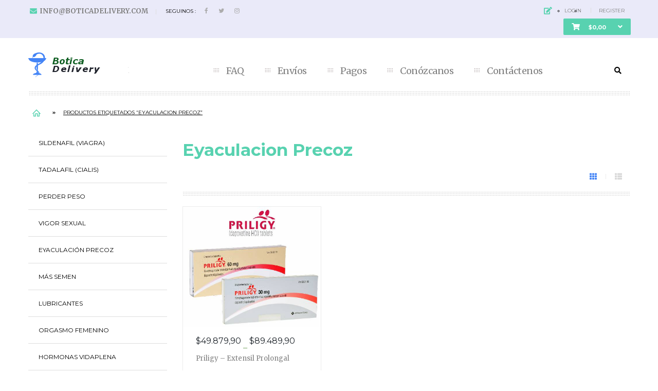

--- FILE ---
content_type: text/html; charset=UTF-8
request_url: https://www.boticadelivery.com/etiqueta-producto/eyaculacion-precoz/
body_size: 17515
content:
<!DOCTYPE html>
<html lang="es">
<head>
	<meta charset="UTF-8">
	<meta name="viewport" content="width=device-width">
	<link rel="profile" href="http://gmpg.org/xfn/11">
	<link rel="pingback" href="https://www.boticadelivery.com/xmlrpc.php">
					<script>document.documentElement.className = document.documentElement.className + ' yes-js js_active js'</script>
				<meta name='robots' content='index, follow, max-image-preview:large, max-snippet:-1, max-video-preview:-1' />

	<!-- This site is optimized with the Yoast SEO plugin v23.4 - https://yoast.com/wordpress/plugins/seo/ -->
	<title>Eyaculacion precoz archivos - Botica Delivery</title>
	<link rel="canonical" href="https://www.boticadelivery.com/etiqueta-producto/eyaculacion-precoz/" />
	<meta name="twitter:card" content="summary_large_image" />
	<meta name="twitter:title" content="Eyaculacion precoz archivos - Botica Delivery" />
	<meta name="twitter:site" content="@bo_deliver" />
	<script type="application/ld+json" class="yoast-schema-graph">{"@context":"https://schema.org","@graph":[{"@type":"CollectionPage","@id":"https://www.boticadelivery.com/etiqueta-producto/eyaculacion-precoz/","url":"https://www.boticadelivery.com/etiqueta-producto/eyaculacion-precoz/","name":"Eyaculacion precoz archivos - Botica Delivery","isPartOf":{"@id":"https://www.boticadelivery.com/#website"},"primaryImageOfPage":{"@id":"https://www.boticadelivery.com/etiqueta-producto/eyaculacion-precoz/#primaryimage"},"image":{"@id":"https://www.boticadelivery.com/etiqueta-producto/eyaculacion-precoz/#primaryimage"},"thumbnailUrl":"https://www.boticadelivery.com/wp-content/uploads/2017/10/priligy.jpg","breadcrumb":{"@id":"https://www.boticadelivery.com/etiqueta-producto/eyaculacion-precoz/#breadcrumb"},"inLanguage":"es"},{"@type":"ImageObject","inLanguage":"es","@id":"https://www.boticadelivery.com/etiqueta-producto/eyaculacion-precoz/#primaryimage","url":"https://www.boticadelivery.com/wp-content/uploads/2017/10/priligy.jpg","contentUrl":"https://www.boticadelivery.com/wp-content/uploads/2017/10/priligy.jpg","width":475,"height":416},{"@type":"BreadcrumbList","@id":"https://www.boticadelivery.com/etiqueta-producto/eyaculacion-precoz/#breadcrumb","itemListElement":[{"@type":"ListItem","position":1,"name":"Portada","item":"https://www.boticadelivery.com/"},{"@type":"ListItem","position":2,"name":"Eyaculacion precoz"}]},{"@type":"WebSite","@id":"https://www.boticadelivery.com/#website","url":"https://www.boticadelivery.com/","name":"Botica Delivery","description":"Medicamentos a domicilio","publisher":{"@id":"https://www.boticadelivery.com/#organization"},"potentialAction":[{"@type":"SearchAction","target":{"@type":"EntryPoint","urlTemplate":"https://www.boticadelivery.com/?s={search_term_string}"},"query-input":{"@type":"PropertyValueSpecification","valueRequired":true,"valueName":"search_term_string"}}],"inLanguage":"es"},{"@type":"Organization","@id":"https://www.boticadelivery.com/#organization","name":"Botica Delivery - Medicamentos a domicilio","url":"https://www.boticadelivery.com/","logo":{"@type":"ImageObject","inLanguage":"es","@id":"https://www.boticadelivery.com/#/schema/logo/image/","url":"https://www.boticadelivery.com/wp-content/uploads/2017/07/logobotica.png","contentUrl":"https://www.boticadelivery.com/wp-content/uploads/2017/07/logobotica.png","width":196,"height":48,"caption":"Botica Delivery - Medicamentos a domicilio"},"image":{"@id":"https://www.boticadelivery.com/#/schema/logo/image/"},"sameAs":["https://x.com/bo_deliver","http://botikdel"]}]}</script>
	<!-- / Yoast SEO plugin. -->


<link rel='dns-prefetch' href='//fonts.googleapis.com' />
<link rel="alternate" type="application/rss+xml" title="Botica Delivery &raquo; Feed" href="https://www.boticadelivery.com/feed/" />
<link rel="alternate" type="application/rss+xml" title="Botica Delivery &raquo; Feed de los comentarios" href="https://www.boticadelivery.com/comments/feed/" />
<link rel="alternate" type="application/rss+xml" title="Botica Delivery &raquo; Eyaculacion precoz Etiqueta Feed" href="https://www.boticadelivery.com/etiqueta-producto/eyaculacion-precoz/feed/" />
		<!-- This site uses the Google Analytics by ExactMetrics plugin v8.0.1 - Using Analytics tracking - https://www.exactmetrics.com/ -->
		<!-- Nota: ExactMetrics no está actualmente configurado en este sitio. El dueño del sitio necesita identificarse usando su cuenta de Google Analytics en el panel de ajustes de ExactMetrics. -->
					<!-- No tracking code set -->
				<!-- / Google Analytics by ExactMetrics -->
		<script type="text/javascript">
/* <![CDATA[ */
window._wpemojiSettings = {"baseUrl":"https:\/\/s.w.org\/images\/core\/emoji\/14.0.0\/72x72\/","ext":".png","svgUrl":"https:\/\/s.w.org\/images\/core\/emoji\/14.0.0\/svg\/","svgExt":".svg","source":{"concatemoji":"https:\/\/www.boticadelivery.com\/wp-includes\/js\/wp-emoji-release.min.js?ver=6.4.7"}};
/*! This file is auto-generated */
!function(i,n){var o,s,e;function c(e){try{var t={supportTests:e,timestamp:(new Date).valueOf()};sessionStorage.setItem(o,JSON.stringify(t))}catch(e){}}function p(e,t,n){e.clearRect(0,0,e.canvas.width,e.canvas.height),e.fillText(t,0,0);var t=new Uint32Array(e.getImageData(0,0,e.canvas.width,e.canvas.height).data),r=(e.clearRect(0,0,e.canvas.width,e.canvas.height),e.fillText(n,0,0),new Uint32Array(e.getImageData(0,0,e.canvas.width,e.canvas.height).data));return t.every(function(e,t){return e===r[t]})}function u(e,t,n){switch(t){case"flag":return n(e,"\ud83c\udff3\ufe0f\u200d\u26a7\ufe0f","\ud83c\udff3\ufe0f\u200b\u26a7\ufe0f")?!1:!n(e,"\ud83c\uddfa\ud83c\uddf3","\ud83c\uddfa\u200b\ud83c\uddf3")&&!n(e,"\ud83c\udff4\udb40\udc67\udb40\udc62\udb40\udc65\udb40\udc6e\udb40\udc67\udb40\udc7f","\ud83c\udff4\u200b\udb40\udc67\u200b\udb40\udc62\u200b\udb40\udc65\u200b\udb40\udc6e\u200b\udb40\udc67\u200b\udb40\udc7f");case"emoji":return!n(e,"\ud83e\udef1\ud83c\udffb\u200d\ud83e\udef2\ud83c\udfff","\ud83e\udef1\ud83c\udffb\u200b\ud83e\udef2\ud83c\udfff")}return!1}function f(e,t,n){var r="undefined"!=typeof WorkerGlobalScope&&self instanceof WorkerGlobalScope?new OffscreenCanvas(300,150):i.createElement("canvas"),a=r.getContext("2d",{willReadFrequently:!0}),o=(a.textBaseline="top",a.font="600 32px Arial",{});return e.forEach(function(e){o[e]=t(a,e,n)}),o}function t(e){var t=i.createElement("script");t.src=e,t.defer=!0,i.head.appendChild(t)}"undefined"!=typeof Promise&&(o="wpEmojiSettingsSupports",s=["flag","emoji"],n.supports={everything:!0,everythingExceptFlag:!0},e=new Promise(function(e){i.addEventListener("DOMContentLoaded",e,{once:!0})}),new Promise(function(t){var n=function(){try{var e=JSON.parse(sessionStorage.getItem(o));if("object"==typeof e&&"number"==typeof e.timestamp&&(new Date).valueOf()<e.timestamp+604800&&"object"==typeof e.supportTests)return e.supportTests}catch(e){}return null}();if(!n){if("undefined"!=typeof Worker&&"undefined"!=typeof OffscreenCanvas&&"undefined"!=typeof URL&&URL.createObjectURL&&"undefined"!=typeof Blob)try{var e="postMessage("+f.toString()+"("+[JSON.stringify(s),u.toString(),p.toString()].join(",")+"));",r=new Blob([e],{type:"text/javascript"}),a=new Worker(URL.createObjectURL(r),{name:"wpTestEmojiSupports"});return void(a.onmessage=function(e){c(n=e.data),a.terminate(),t(n)})}catch(e){}c(n=f(s,u,p))}t(n)}).then(function(e){for(var t in e)n.supports[t]=e[t],n.supports.everything=n.supports.everything&&n.supports[t],"flag"!==t&&(n.supports.everythingExceptFlag=n.supports.everythingExceptFlag&&n.supports[t]);n.supports.everythingExceptFlag=n.supports.everythingExceptFlag&&!n.supports.flag,n.DOMReady=!1,n.readyCallback=function(){n.DOMReady=!0}}).then(function(){return e}).then(function(){var e;n.supports.everything||(n.readyCallback(),(e=n.source||{}).concatemoji?t(e.concatemoji):e.wpemoji&&e.twemoji&&(t(e.twemoji),t(e.wpemoji)))}))}((window,document),window._wpemojiSettings);
/* ]]> */
</script>
<style id='wp-emoji-styles-inline-css' type='text/css'>

	img.wp-smiley, img.emoji {
		display: inline !important;
		border: none !important;
		box-shadow: none !important;
		height: 1em !important;
		width: 1em !important;
		margin: 0 0.07em !important;
		vertical-align: -0.1em !important;
		background: none !important;
		padding: 0 !important;
	}
</style>
<link rel='stylesheet' id='wp-block-library-css' href='https://www.boticadelivery.com/wp-includes/css/dist/block-library/style.min.css?ver=6.4.7' type='text/css' media='all' />
<link rel='stylesheet' id='jquery-selectBox-css' href='https://www.boticadelivery.com/wp-content/plugins/yith-woocommerce-wishlist/assets/css/jquery.selectBox.css?ver=1.2.0' type='text/css' media='all' />
<link rel='stylesheet' id='yith-wcwl-font-awesome-css' href='https://www.boticadelivery.com/wp-content/plugins/yith-woocommerce-wishlist/assets/css/font-awesome.css?ver=4.7.0' type='text/css' media='all' />
<link rel='stylesheet' id='woocommerce_prettyPhoto_css-css' href='//www.boticadelivery.com/wp-content/plugins/woocommerce/assets/css/prettyPhoto.css?ver=3.1.6' type='text/css' media='all' />
<link rel='stylesheet' id='yith-wcwl-main-css' href='https://www.boticadelivery.com/wp-content/plugins/yith-woocommerce-wishlist/assets/css/style.css?ver=3.37.0' type='text/css' media='all' />
<style id='classic-theme-styles-inline-css' type='text/css'>
/*! This file is auto-generated */
.wp-block-button__link{color:#fff;background-color:#32373c;border-radius:9999px;box-shadow:none;text-decoration:none;padding:calc(.667em + 2px) calc(1.333em + 2px);font-size:1.125em}.wp-block-file__button{background:#32373c;color:#fff;text-decoration:none}
</style>
<style id='global-styles-inline-css' type='text/css'>
body{--wp--preset--color--black: #000000;--wp--preset--color--cyan-bluish-gray: #abb8c3;--wp--preset--color--white: #ffffff;--wp--preset--color--pale-pink: #f78da7;--wp--preset--color--vivid-red: #cf2e2e;--wp--preset--color--luminous-vivid-orange: #ff6900;--wp--preset--color--luminous-vivid-amber: #fcb900;--wp--preset--color--light-green-cyan: #7bdcb5;--wp--preset--color--vivid-green-cyan: #00d084;--wp--preset--color--pale-cyan-blue: #8ed1fc;--wp--preset--color--vivid-cyan-blue: #0693e3;--wp--preset--color--vivid-purple: #9b51e0;--wp--preset--gradient--vivid-cyan-blue-to-vivid-purple: linear-gradient(135deg,rgba(6,147,227,1) 0%,rgb(155,81,224) 100%);--wp--preset--gradient--light-green-cyan-to-vivid-green-cyan: linear-gradient(135deg,rgb(122,220,180) 0%,rgb(0,208,130) 100%);--wp--preset--gradient--luminous-vivid-amber-to-luminous-vivid-orange: linear-gradient(135deg,rgba(252,185,0,1) 0%,rgba(255,105,0,1) 100%);--wp--preset--gradient--luminous-vivid-orange-to-vivid-red: linear-gradient(135deg,rgba(255,105,0,1) 0%,rgb(207,46,46) 100%);--wp--preset--gradient--very-light-gray-to-cyan-bluish-gray: linear-gradient(135deg,rgb(238,238,238) 0%,rgb(169,184,195) 100%);--wp--preset--gradient--cool-to-warm-spectrum: linear-gradient(135deg,rgb(74,234,220) 0%,rgb(151,120,209) 20%,rgb(207,42,186) 40%,rgb(238,44,130) 60%,rgb(251,105,98) 80%,rgb(254,248,76) 100%);--wp--preset--gradient--blush-light-purple: linear-gradient(135deg,rgb(255,206,236) 0%,rgb(152,150,240) 100%);--wp--preset--gradient--blush-bordeaux: linear-gradient(135deg,rgb(254,205,165) 0%,rgb(254,45,45) 50%,rgb(107,0,62) 100%);--wp--preset--gradient--luminous-dusk: linear-gradient(135deg,rgb(255,203,112) 0%,rgb(199,81,192) 50%,rgb(65,88,208) 100%);--wp--preset--gradient--pale-ocean: linear-gradient(135deg,rgb(255,245,203) 0%,rgb(182,227,212) 50%,rgb(51,167,181) 100%);--wp--preset--gradient--electric-grass: linear-gradient(135deg,rgb(202,248,128) 0%,rgb(113,206,126) 100%);--wp--preset--gradient--midnight: linear-gradient(135deg,rgb(2,3,129) 0%,rgb(40,116,252) 100%);--wp--preset--font-size--small: 13px;--wp--preset--font-size--medium: 20px;--wp--preset--font-size--large: 36px;--wp--preset--font-size--x-large: 42px;--wp--preset--spacing--20: 0.44rem;--wp--preset--spacing--30: 0.67rem;--wp--preset--spacing--40: 1rem;--wp--preset--spacing--50: 1.5rem;--wp--preset--spacing--60: 2.25rem;--wp--preset--spacing--70: 3.38rem;--wp--preset--spacing--80: 5.06rem;--wp--preset--shadow--natural: 6px 6px 9px rgba(0, 0, 0, 0.2);--wp--preset--shadow--deep: 12px 12px 50px rgba(0, 0, 0, 0.4);--wp--preset--shadow--sharp: 6px 6px 0px rgba(0, 0, 0, 0.2);--wp--preset--shadow--outlined: 6px 6px 0px -3px rgba(255, 255, 255, 1), 6px 6px rgba(0, 0, 0, 1);--wp--preset--shadow--crisp: 6px 6px 0px rgba(0, 0, 0, 1);}:where(.is-layout-flex){gap: 0.5em;}:where(.is-layout-grid){gap: 0.5em;}body .is-layout-flow > .alignleft{float: left;margin-inline-start: 0;margin-inline-end: 2em;}body .is-layout-flow > .alignright{float: right;margin-inline-start: 2em;margin-inline-end: 0;}body .is-layout-flow > .aligncenter{margin-left: auto !important;margin-right: auto !important;}body .is-layout-constrained > .alignleft{float: left;margin-inline-start: 0;margin-inline-end: 2em;}body .is-layout-constrained > .alignright{float: right;margin-inline-start: 2em;margin-inline-end: 0;}body .is-layout-constrained > .aligncenter{margin-left: auto !important;margin-right: auto !important;}body .is-layout-constrained > :where(:not(.alignleft):not(.alignright):not(.alignfull)){max-width: var(--wp--style--global--content-size);margin-left: auto !important;margin-right: auto !important;}body .is-layout-constrained > .alignwide{max-width: var(--wp--style--global--wide-size);}body .is-layout-flex{display: flex;}body .is-layout-flex{flex-wrap: wrap;align-items: center;}body .is-layout-flex > *{margin: 0;}body .is-layout-grid{display: grid;}body .is-layout-grid > *{margin: 0;}:where(.wp-block-columns.is-layout-flex){gap: 2em;}:where(.wp-block-columns.is-layout-grid){gap: 2em;}:where(.wp-block-post-template.is-layout-flex){gap: 1.25em;}:where(.wp-block-post-template.is-layout-grid){gap: 1.25em;}.has-black-color{color: var(--wp--preset--color--black) !important;}.has-cyan-bluish-gray-color{color: var(--wp--preset--color--cyan-bluish-gray) !important;}.has-white-color{color: var(--wp--preset--color--white) !important;}.has-pale-pink-color{color: var(--wp--preset--color--pale-pink) !important;}.has-vivid-red-color{color: var(--wp--preset--color--vivid-red) !important;}.has-luminous-vivid-orange-color{color: var(--wp--preset--color--luminous-vivid-orange) !important;}.has-luminous-vivid-amber-color{color: var(--wp--preset--color--luminous-vivid-amber) !important;}.has-light-green-cyan-color{color: var(--wp--preset--color--light-green-cyan) !important;}.has-vivid-green-cyan-color{color: var(--wp--preset--color--vivid-green-cyan) !important;}.has-pale-cyan-blue-color{color: var(--wp--preset--color--pale-cyan-blue) !important;}.has-vivid-cyan-blue-color{color: var(--wp--preset--color--vivid-cyan-blue) !important;}.has-vivid-purple-color{color: var(--wp--preset--color--vivid-purple) !important;}.has-black-background-color{background-color: var(--wp--preset--color--black) !important;}.has-cyan-bluish-gray-background-color{background-color: var(--wp--preset--color--cyan-bluish-gray) !important;}.has-white-background-color{background-color: var(--wp--preset--color--white) !important;}.has-pale-pink-background-color{background-color: var(--wp--preset--color--pale-pink) !important;}.has-vivid-red-background-color{background-color: var(--wp--preset--color--vivid-red) !important;}.has-luminous-vivid-orange-background-color{background-color: var(--wp--preset--color--luminous-vivid-orange) !important;}.has-luminous-vivid-amber-background-color{background-color: var(--wp--preset--color--luminous-vivid-amber) !important;}.has-light-green-cyan-background-color{background-color: var(--wp--preset--color--light-green-cyan) !important;}.has-vivid-green-cyan-background-color{background-color: var(--wp--preset--color--vivid-green-cyan) !important;}.has-pale-cyan-blue-background-color{background-color: var(--wp--preset--color--pale-cyan-blue) !important;}.has-vivid-cyan-blue-background-color{background-color: var(--wp--preset--color--vivid-cyan-blue) !important;}.has-vivid-purple-background-color{background-color: var(--wp--preset--color--vivid-purple) !important;}.has-black-border-color{border-color: var(--wp--preset--color--black) !important;}.has-cyan-bluish-gray-border-color{border-color: var(--wp--preset--color--cyan-bluish-gray) !important;}.has-white-border-color{border-color: var(--wp--preset--color--white) !important;}.has-pale-pink-border-color{border-color: var(--wp--preset--color--pale-pink) !important;}.has-vivid-red-border-color{border-color: var(--wp--preset--color--vivid-red) !important;}.has-luminous-vivid-orange-border-color{border-color: var(--wp--preset--color--luminous-vivid-orange) !important;}.has-luminous-vivid-amber-border-color{border-color: var(--wp--preset--color--luminous-vivid-amber) !important;}.has-light-green-cyan-border-color{border-color: var(--wp--preset--color--light-green-cyan) !important;}.has-vivid-green-cyan-border-color{border-color: var(--wp--preset--color--vivid-green-cyan) !important;}.has-pale-cyan-blue-border-color{border-color: var(--wp--preset--color--pale-cyan-blue) !important;}.has-vivid-cyan-blue-border-color{border-color: var(--wp--preset--color--vivid-cyan-blue) !important;}.has-vivid-purple-border-color{border-color: var(--wp--preset--color--vivid-purple) !important;}.has-vivid-cyan-blue-to-vivid-purple-gradient-background{background: var(--wp--preset--gradient--vivid-cyan-blue-to-vivid-purple) !important;}.has-light-green-cyan-to-vivid-green-cyan-gradient-background{background: var(--wp--preset--gradient--light-green-cyan-to-vivid-green-cyan) !important;}.has-luminous-vivid-amber-to-luminous-vivid-orange-gradient-background{background: var(--wp--preset--gradient--luminous-vivid-amber-to-luminous-vivid-orange) !important;}.has-luminous-vivid-orange-to-vivid-red-gradient-background{background: var(--wp--preset--gradient--luminous-vivid-orange-to-vivid-red) !important;}.has-very-light-gray-to-cyan-bluish-gray-gradient-background{background: var(--wp--preset--gradient--very-light-gray-to-cyan-bluish-gray) !important;}.has-cool-to-warm-spectrum-gradient-background{background: var(--wp--preset--gradient--cool-to-warm-spectrum) !important;}.has-blush-light-purple-gradient-background{background: var(--wp--preset--gradient--blush-light-purple) !important;}.has-blush-bordeaux-gradient-background{background: var(--wp--preset--gradient--blush-bordeaux) !important;}.has-luminous-dusk-gradient-background{background: var(--wp--preset--gradient--luminous-dusk) !important;}.has-pale-ocean-gradient-background{background: var(--wp--preset--gradient--pale-ocean) !important;}.has-electric-grass-gradient-background{background: var(--wp--preset--gradient--electric-grass) !important;}.has-midnight-gradient-background{background: var(--wp--preset--gradient--midnight) !important;}.has-small-font-size{font-size: var(--wp--preset--font-size--small) !important;}.has-medium-font-size{font-size: var(--wp--preset--font-size--medium) !important;}.has-large-font-size{font-size: var(--wp--preset--font-size--large) !important;}.has-x-large-font-size{font-size: var(--wp--preset--font-size--x-large) !important;}
.wp-block-navigation a:where(:not(.wp-element-button)){color: inherit;}
:where(.wp-block-post-template.is-layout-flex){gap: 1.25em;}:where(.wp-block-post-template.is-layout-grid){gap: 1.25em;}
:where(.wp-block-columns.is-layout-flex){gap: 2em;}:where(.wp-block-columns.is-layout-grid){gap: 2em;}
.wp-block-pullquote{font-size: 1.5em;line-height: 1.6;}
</style>
<link rel='stylesheet' id='contact-form-7-css' href='https://www.boticadelivery.com/wp-content/plugins/contact-form-7/includes/css/styles.css?ver=5.9.8' type='text/css' media='all' />
<link rel='stylesheet' id='rs-plugin-settings-css' href='https://www.boticadelivery.com/wp-content/plugins/revslider/public/assets/css/settings.css?ver=5.4.5.1' type='text/css' media='all' />
<style id='rs-plugin-settings-inline-css' type='text/css'>
#rs-demo-id {}
</style>
<link rel='stylesheet' id='woocommerce-layout-css' href='https://www.boticadelivery.com/wp-content/plugins/woocommerce/assets/css/woocommerce-layout.css?ver=3.5.10' type='text/css' media='all' />
<link rel='stylesheet' id='woocommerce-smallscreen-css' href='https://www.boticadelivery.com/wp-content/plugins/woocommerce/assets/css/woocommerce-smallscreen.css?ver=3.5.10' type='text/css' media='only screen and (max-width: 768px)' />
<link rel='stylesheet' id='woocommerce-general-css' href='https://www.boticadelivery.com/wp-content/plugins/woocommerce/assets/css/woocommerce.css?ver=3.5.10' type='text/css' media='all' />
<style id='woocommerce-inline-inline-css' type='text/css'>
.woocommerce form .form-row .required { visibility: visible; }
</style>
<link rel='stylesheet' id='medicare-open-sans-css' href='https://fonts.googleapis.com/css?family=Montserrat:400,700|Merriweather:300,400,700|Playfair+Display:700,400&#038;subset=latin%2Clatin-ext' type='text/css' media='all' />
<link rel='stylesheet' id='medicare-fa-css' href='https://www.boticadelivery.com/wp-content/themes/medicare/css/font-awesome.min.css?ver=3.0.3' type='text/css' media='all' />
<link rel='stylesheet' id='medicare-style-css' href='https://www.boticadelivery.com/wp-content/themes/medicare/css/style.css?ver=6.4.7' type='text/css' media='all' />
<link rel='stylesheet' id='prettyPhoto-css' href='https://www.boticadelivery.com/wp-content/themes/medicare/css/prettyPhoto.css?ver=6.4.7' type='text/css' media='all' />
<link rel='stylesheet' id='newsletter-css' href='https://www.boticadelivery.com/wp-content/plugins/newsletter/style.css?ver=8.7.1' type='text/css' media='all' />
<link rel='stylesheet' id='medicare-woocommerce-css' href='https://www.boticadelivery.com/wp-content/themes/medicare/css/woocommerce.css?ver=1.0' type='text/css' media='all' />
<link rel='stylesheet' id='roboto-css' href='//fonts.googleapis.com/css?family=Roboto%3A100%2C100italic%2C300%2C300italic%2Cregular%2Citalic%2C500%2C500italic%2C700%2C700italic%2C900%2C900italic&#038;subset=cyrillic%2Ccyrillic-ext%2Cgreek%2Cgreek-ext%2Clatin%2Clatin-ext%2Cvietnamese&#038;ver=2.9.6' type='text/css' media='all' />
<link rel='stylesheet' id='kc-general-css' href='https://www.boticadelivery.com/wp-content/plugins/kingcomposer/assets/frontend/css/kingcomposer.min.css?ver=2.9.6' type='text/css' media='all' />
<link rel='stylesheet' id='kc-animate-css' href='https://www.boticadelivery.com/wp-content/plugins/kingcomposer/assets/css/animate.css?ver=2.9.6' type='text/css' media='all' />
<link rel='stylesheet' id='kc-icon-1-css' href='https://www.boticadelivery.com/wp-content/plugins/kingcomposer/assets/css/icons.css?ver=2.9.6' type='text/css' media='all' />
<script type="text/javascript" src="https://www.boticadelivery.com/wp-includes/js/jquery/jquery.min.js?ver=3.7.1" id="jquery-core-js"></script>
<script type="text/javascript" src="https://www.boticadelivery.com/wp-includes/js/jquery/jquery-migrate.min.js?ver=3.4.1" id="jquery-migrate-js"></script>
<script type="text/javascript" src="https://www.boticadelivery.com/wp-content/plugins/revslider/public/assets/js/jquery.themepunch.tools.min.js?ver=5.4.5.1" id="tp-tools-js"></script>
<script type="text/javascript" src="https://www.boticadelivery.com/wp-content/plugins/revslider/public/assets/js/jquery.themepunch.revolution.min.js?ver=5.4.5.1" id="revmin-js"></script>
<script type="text/javascript" src="https://www.boticadelivery.com/wp-content/themes/medicare/js/bootstrap.min.js?ver=20130402" id="bootstrap-min-js"></script>
<script type="text/javascript" src="https://www.boticadelivery.com/wp-content/themes/medicare/js/jquery.prettyPhoto.js?ver=6.4.7" id="prettyphoto-js-js"></script>
<script type="text/javascript" src="https://www.boticadelivery.com/wp-content/plugins/wpopal-themer/assets/js/elevatezoom/elevatezoom-min.js?ver=6.4.7" id="wpopal-themer-elevatezoom-js"></script>
<link rel="https://api.w.org/" href="https://www.boticadelivery.com/wp-json/" /><link rel="EditURI" type="application/rsd+xml" title="RSD" href="https://www.boticadelivery.com/xmlrpc.php?rsd" />
<meta name="generator" content="WordPress 6.4.7" />
<meta name="generator" content="WooCommerce 3.5.10" />
<script type="text/javascript">var kc_script_data={ajax_url:"https://www.boticadelivery.com/wp-admin/admin-ajax.php"}</script>	<noscript><style>.woocommerce-product-gallery{ opacity: 1 !important; }</style></noscript>
		<style type="text/css" id="medicare-header-css">
				
				#opal-footer {
			background-color:#f2f2f9 ;
		}
										#opal-topbar {
			background-color:#eaeaf9 ;
		}
					</style>

	<meta name="generator" content="Powered by Slider Revolution 5.4.5.1 - responsive, Mobile-Friendly Slider Plugin for WordPress with comfortable drag and drop interface." />
<link rel="icon" href="https://www.boticadelivery.com/wp-content/uploads/2017/08/cropped-viagra-32x32.jpg" sizes="32x32" />
<link rel="icon" href="https://www.boticadelivery.com/wp-content/uploads/2017/08/cropped-viagra-192x192.jpg" sizes="192x192" />
<link rel="apple-touch-icon" href="https://www.boticadelivery.com/wp-content/uploads/2017/08/cropped-viagra-180x180.jpg" />
<meta name="msapplication-TileImage" content="https://www.boticadelivery.com/wp-content/uploads/2017/08/cropped-viagra-270x270.jpg" />
<script type="text/javascript">function setREVStartSize(e){
				try{ var i=jQuery(window).width(),t=9999,r=0,n=0,l=0,f=0,s=0,h=0;					
					if(e.responsiveLevels&&(jQuery.each(e.responsiveLevels,function(e,f){f>i&&(t=r=f,l=e),i>f&&f>r&&(r=f,n=e)}),t>r&&(l=n)),f=e.gridheight[l]||e.gridheight[0]||e.gridheight,s=e.gridwidth[l]||e.gridwidth[0]||e.gridwidth,h=i/s,h=h>1?1:h,f=Math.round(h*f),"fullscreen"==e.sliderLayout){var u=(e.c.width(),jQuery(window).height());if(void 0!=e.fullScreenOffsetContainer){var c=e.fullScreenOffsetContainer.split(",");if (c) jQuery.each(c,function(e,i){u=jQuery(i).length>0?u-jQuery(i).outerHeight(!0):u}),e.fullScreenOffset.split("%").length>1&&void 0!=e.fullScreenOffset&&e.fullScreenOffset.length>0?u-=jQuery(window).height()*parseInt(e.fullScreenOffset,0)/100:void 0!=e.fullScreenOffset&&e.fullScreenOffset.length>0&&(u-=parseInt(e.fullScreenOffset,0))}f=u}else void 0!=e.minHeight&&f<e.minHeight&&(f=e.minHeight);e.c.closest(".rev_slider_wrapper").css({height:f})					
				}catch(d){console.log("Failure at Presize of Slider:"+d)}
			};</script>
		<style type="text/css" id="wp-custom-css">
			.woocommerce form .form-row .input-checkbox {
	margin:0 0 0 -20px;
	
}		</style>
		</head>

<body class="archive tax-product_tag term-eyaculacion-precoz term-244 wp-custom-logo kc-css-system woocommerce woocommerce-page woocommerce-no-js masthead-fixed">
<div id="page" class="hfeed site"><div class="opal-page-inner row-offcanvas row-offcanvas-left">
		<div class="topbar-mobile  hidden-lg hidden-md">
    <div class="active-mobile pull-left">
        <button data-toggle="offcanvas" class="btn btn-offcanvas btn-toggle-canvas offcanvas" type="button">
           <i class="fa fa-bars"></i>
        </button>
    </div>
    <div class="topbar-inner pull-left">
        <div class="active-mobile search-popup pull-left">
            <span class="fa fa-search"></span>
            <div class="active-content">
                		<form method="get" class="input-group search-category" action="https://www.boticadelivery.com/"><div class="input-group-addon search-category-container">
		  <div class="select">
		    <select  name='product_cat' id='product_cat' class='dropdown_product_cat'>
	<option value='' selected='selected'>Elige una categoría</option>
	<option class="level-0" value="ansiedad">Ansiedad&nbsp;&nbsp;(5)</option>
	<option class="level-0" value="best-sellers">Best Seller&nbsp;&nbsp;(26)</option>
	<option class="level-0" value="caida-del-cabello">Caida del cabello&nbsp;&nbsp;(2)</option>
	<option class="level-0" value="depresion">Depresión&nbsp;&nbsp;(5)</option>
	<option class="level-0" value="dolor">Dolor&nbsp;&nbsp;(2)</option>
	<option class="level-0" value="eyaculacion-precoz">Eyaculación Precoz&nbsp;&nbsp;(13)</option>
	<option class="level-0" value="hormonas-vidaplena">Hormonas Vidaplena&nbsp;&nbsp;(6)</option>
	<option class="level-0" value="importados">Importados&nbsp;&nbsp;(4)</option>
	<option class="level-0" value="insomnio">Insomnio&nbsp;&nbsp;(5)</option>
	<option class="level-0" value="los-recien-llegados">Los recién llegados&nbsp;&nbsp;(1)</option>
	<option class="level-0" value="lubricantes">Lubricantes&nbsp;&nbsp;(4)</option>
	<option class="level-0" value="mas-semen">Más Semen&nbsp;&nbsp;(1)</option>
	<option class="level-0" value="mas-vendidos">Más vendidos&nbsp;&nbsp;(19)</option>
	<option class="level-0" value="ofertas">Ofertas&nbsp;&nbsp;(6)</option>
	<option class="level-0" value="orgasmo-femenino">Orgasmo Femenino&nbsp;&nbsp;(3)</option>
	<option class="level-0" value="perder-peso">Perder Peso&nbsp;&nbsp;(5)</option>
	<option class="level-0" value="popular">Popular&nbsp;&nbsp;(28)</option>
	<option class="level-0" value="sildenafil-viagra">Sildenafil (Viagra)&nbsp;&nbsp;(15)</option>
	<option class="level-0" value="sistema-nervioso">Sistema Nervioso&nbsp;&nbsp;(5)</option>
	<option class="level-0" value="tadalafil-cialis">Tadalafil (Cialis)&nbsp;&nbsp;(5)</option>
	<option class="level-0" value="vigor-sexual">Vigor Sexual&nbsp;&nbsp;(28)</option>
</select>
		  </div>
		</div>
		<input name="s" maxlength="60" class="form-control search-category-input" type="text" size="20" placeholder="¿Qué es lo que necesita?"> 

		<div class="input-group-btn">
		    <label class="btn btn-link btn-search">
		      <span class="title-search hidden">Buscar</span>
		      <input type="submit" class="fa searchsubmit" value="&#xf002;"/>
		    </label>
		    <input type="hidden" name="post_type" value="product"/>
		</div>
		</form>
		            </div>
        </div>
        <div class="active-mobile setting-popup pull-left">
            <span class="fa fa-user"></span>
            <div class="active-content">
                            </div>
        </div>
                    <div class="active-mobile pull-left cart-popup">
                <span class="fa fa-shopping-cart"></span>
                <div class="active-content">
                    <div class="widget_shopping_cart_content"></div>
                </div>
            </div>
          
    </div>       
</div>
	<section id="opal-topbar" class="opal-topbar hidden-xs hidden-sm">
    <div class="container">
        <div class="row">
            <div class="col-lg-7 col-md-7 col-sm-12 col-xs-12 info">
                <div class="hidden-xs hidden-sm">
                    
                                                        </div>
                <div class="fa fa-envelope icon space-right-5"></div>
                                    <!--<div class="space-right-5">Llamanos :</div>-->
                    <div class="telephone before"><a href="/contactenos/">info@boticadelivery.com</a></div>
                                
                                    <div class="space-right-10">Seguinos :</div>
                        <div class="header-social"><ul class="social list-unstyled list-inline bo-sicolor">
                    <li>
                    <a href="https://www.facebook.com/profile.php?id=100008474822801" class="facebook">
                        <i class="fa fa-facebook bo-social-facebook">&nbsp;</i>
                    </a>
                </li>
                    <li>
                    <a href="https://twitter.com/bo_deliver" class="twitter">
                        <i class="fa fa-twitter bo-social-twitter">&nbsp;</i>
                    </a>
                </li>
                    <li>
                    <a href="https://www.instagram.com/botikdel/" class="instagram">
                        <i class="fa fa-instagram bo-social-instagram">&nbsp;</i>
                    </a>
                </li>
    </ul>
</div>
                            </div> 
            <div class="col-lg-5 col-md-5 col-sm-12 col-xs-12">
                <ul class="list-style  pull-right">
                    <li class="fa fa-pencil-square-o icon space-right-13" aria-hidden="true"></li>

                                            <ul class="account-links dropdown"><li><a href="#"  data-toggle="modal" data-target="#modalLoginForm" class="opal-user-login"><span class="fa fa-user"></span> Login</a></li><li><a href="https://www.boticadelivery.com/mi-cuenta/" class="opal-user-register"><span class="fa fa-pencil"></span> Register</a></li></ul>                                        <li><div class="opal-topcart">
 <div id="cart" class="dropdown version-1 box-top btn">
        <a class="dropdown-toggle mini-cart box-wrap" data-toggle="dropdown" aria-expanded="true" role="button" aria-haspopup="true" data-delay="0" href="#" title="View your shopping cart">
            <span class="cart-icon box-icon">
                <i class="fa fa-shopping-cart space-right-13"></i>
            </span>
            <span class="box-title total">
                <span class="title-cart">
                   SHOPPING BAG                </span>
                <span> <span class="mini-cart-items"> 0 item </span>  <span class="woocommerce-Price-amount amount"><span class="woocommerce-Price-currencySymbol">&#36;</span>0,00</span></span>
            <i class="fa fa-angle-down" aria-hidden="true"></i>
            </span>
        </a>            
        <div class="dropdown-menu"><div class="widget_shopping_cart_content">
            

<div class="cart_list ">

	
		<div class="empty">No hay productos en el carrito.</div>

	
</div><!-- end product list -->


        </div></div>
    </div>
</div> 
</li>
                </ul>
            </div>                                 
        </div>
    </div> 
</section>	<header id="opal-masthead" class="site-header" role="banner">
	
		
	<div class="header-main">
		<div class="container">
			<div class="row">
				<div class="col-md-4 col-lg-3">
		 				<div id="opal-logo" class="logo">
		<a href="https://www.boticadelivery.com/" class="custom-logo-link" rel="home"><img width="196" height="48" src="https://www.boticadelivery.com/wp-content/uploads/2017/07/cropped-logobotica.png" class="custom-logo" alt="Botica Delivery" decoding="async" /></a>	</div>
				</div>
				<section id="opal-mainmenu" class="opal-mainmenu">		
					<div class="col-lg-9 col-md-8 col-xs-12 pull-right">						
						<div class="pull-right hidden-xs hidden-sm">
							<div class="header-inner">
								
								<div id="search-container" class="search-box-wrapper pull-right">
									<div class="opal-dropdow-search dropdown">
									  	<a data-target=".bs-search-modal-lg" data-toggle="modal" class="search-focus btn dropdown-toggle dropdown-toggle-overlay"> 
							                <i class="fa fa-search"></i>     
							            </a>
							            <div class="modal fade bs-search-modal-lg" tabindex="-1" role="dialog" aria-hidden="true">
							              <div class="modal-dialog modal-lg">
							                <div class="modal-content">
							                    <div class="modal-header">
							                      <button aria-label="Close" data-dismiss="modal" class="close btn btn-sm btn-primary pull-right" type="button"><span aria-hidden="true">x</span></button>
							                      <h4 id="gridSystemModalLabel" class="modal-title">Buscar</h4>
							                    </div>
							                    <div class="modal-body">
							                      <div class="toggle-overlay-container">
		<div class="search-box">		<form method="get" class="input-group search-category" action="https://www.boticadelivery.com/"><div class="input-group-addon search-category-container">
		  <div class="select">
		    <select  name='product_cat' id='product_cat' class='dropdown_product_cat'>
	<option value='' selected='selected'>Elige una categoría</option>
	<option class="level-0" value="ansiedad">Ansiedad&nbsp;&nbsp;(5)</option>
	<option class="level-0" value="best-sellers">Best Seller&nbsp;&nbsp;(26)</option>
	<option class="level-0" value="caida-del-cabello">Caida del cabello&nbsp;&nbsp;(2)</option>
	<option class="level-0" value="depresion">Depresión&nbsp;&nbsp;(5)</option>
	<option class="level-0" value="dolor">Dolor&nbsp;&nbsp;(2)</option>
	<option class="level-0" value="eyaculacion-precoz">Eyaculación Precoz&nbsp;&nbsp;(13)</option>
	<option class="level-0" value="hormonas-vidaplena">Hormonas Vidaplena&nbsp;&nbsp;(6)</option>
	<option class="level-0" value="importados">Importados&nbsp;&nbsp;(4)</option>
	<option class="level-0" value="insomnio">Insomnio&nbsp;&nbsp;(5)</option>
	<option class="level-0" value="los-recien-llegados">Los recién llegados&nbsp;&nbsp;(1)</option>
	<option class="level-0" value="lubricantes">Lubricantes&nbsp;&nbsp;(4)</option>
	<option class="level-0" value="mas-semen">Más Semen&nbsp;&nbsp;(1)</option>
	<option class="level-0" value="mas-vendidos">Más vendidos&nbsp;&nbsp;(19)</option>
	<option class="level-0" value="ofertas">Ofertas&nbsp;&nbsp;(6)</option>
	<option class="level-0" value="orgasmo-femenino">Orgasmo Femenino&nbsp;&nbsp;(3)</option>
	<option class="level-0" value="perder-peso">Perder Peso&nbsp;&nbsp;(5)</option>
	<option class="level-0" value="popular">Popular&nbsp;&nbsp;(28)</option>
	<option class="level-0" value="sildenafil-viagra">Sildenafil (Viagra)&nbsp;&nbsp;(15)</option>
	<option class="level-0" value="sistema-nervioso">Sistema Nervioso&nbsp;&nbsp;(5)</option>
	<option class="level-0" value="tadalafil-cialis">Tadalafil (Cialis)&nbsp;&nbsp;(5)</option>
	<option class="level-0" value="vigor-sexual">Vigor Sexual&nbsp;&nbsp;(28)</option>
</select>
		  </div>
		</div>
		<input name="s" maxlength="60" class="form-control search-category-input" type="text" size="20" placeholder="¿Qué es lo que necesita?"> 

		<div class="input-group-btn">
		    <label class="btn btn-link btn-search">
		      <span class="title-search hidden">Buscar</span>
		      <input type="submit" class="fa searchsubmit" value="&#xf002;"/>
		    </label>
		    <input type="hidden" name="post_type" value="product"/>
		</div>
		</form>
		</div>
		<div class="dropdown-toggle-button" data-target=".toggle-overlay-container"></div>
</div>							                    </div>
							                </div>
							              </div>
							            </div>
									</div>
								</div>
							</div>
						</div>
						<div class="inner navbar-mega-simple"><nav  data-duration="400" class="hidden-xs hidden-sm opal-megamenu slide animate navbar navbar-mega" role="navigation">
        
	    <div class="collapse navbar-collapse navbar-mega-collapse nopadding"><ul id="primary-menu" class="nav navbar-nav megamenu"><li id="menu-item-9896" class="menu-item menu-item-type-post_type menu-item-object-page menu-item-9896 level-0"><a href="https://www.boticadelivery.com/faq/">FAQ</a></li>
<li id="menu-item-10097" class="menu-item menu-item-type-post_type menu-item-object-page menu-item-10097 level-0"><a href="https://www.boticadelivery.com/envios/">Envíos</a></li>
<li id="menu-item-10099" class="menu-item menu-item-type-post_type menu-item-object-page menu-item-10099 level-0"><a href="https://www.boticadelivery.com/pagos/">Pagos</a></li>
<li id="menu-item-9901" class="menu-item menu-item-type-post_type menu-item-object-page menu-item-9901 level-0"><a href="https://www.boticadelivery.com/conozcanos/">Conózcanos</a></li>
<li id="menu-item-9886" class="menu-item menu-item-type-post_type menu-item-object-page menu-item-9886 level-0"><a href="https://www.boticadelivery.com/contactenos/">Contáctenos</a></li>
</ul></div></nav></div>
					</div>	
									
				</section>
			</div>				
		</div>
	</div>	
	</header><!-- #masthead -->	

		
	<section id="main" class="site-main">

<div id="opal-breadscrumb" >
  <div class="opal-breadscrumb"><div class="container"><ol class="opal-woocommerce-breadcrumb breadcrumb" ><li><a href="https://www.boticadelivery.com">Inicio</a></li><li>Productos etiquetados &ldquo;Eyaculacion precoz&rdquo;</li></ol></div></div></div>
<section id="main-container" class="container mainright">
	
	<div class="row">
		
					 
		<div class="col-lg-3 col-md-3 pull-left col-xs-12">
	  <aside class="sidebar sidebar-left" itemscope="itemscope" itemtype="http://schema.org/WPSideBar">
	   	<aside id="nav_menu-23" class="widget widget-style  clearfix widget_nav_menu"><div class="menu-vertical-menu-container"><ul id="menu-vertical-menu" class="menu"><li id="menu-item-9877" class="menu-item menu-item-type-taxonomy menu-item-object-product_cat menu-item-9877"><a title="Sildenafil Viagra" href="https://www.boticadelivery.com/categoria-producto/sildenafil-viagra/">Sildenafil (Viagra)</a></li>
<li id="menu-item-10141" class="menu-item menu-item-type-custom menu-item-object-custom menu-item-10141"><a href="/categoria-producto/tadalafil-cialis">Tadalafil (Cialis)</a></li>
<li id="menu-item-10185" class="menu-item menu-item-type-custom menu-item-object-custom menu-item-10185"><a href="/categoria-producto/Perder-Peso">Perder Peso</a></li>
<li id="menu-item-10226" class="menu-item menu-item-type-custom menu-item-object-custom menu-item-10226"><a href="/categoria-producto/Vigor-Sexual">Vigor Sexual</a></li>
<li id="menu-item-10237" class="menu-item menu-item-type-custom menu-item-object-custom menu-item-10237"><a href="/categoria-producto/Eyaculacion-Precoz">Eyaculación Precoz</a></li>
<li id="menu-item-10245" class="menu-item menu-item-type-custom menu-item-object-custom menu-item-10245"><a href="/categoria-producto/Mas-semen">Más Semen</a></li>
<li id="menu-item-10250" class="menu-item menu-item-type-custom menu-item-object-custom menu-item-10250"><a href="/categoria-producto/Lubricantes">Lubricantes</a></li>
<li id="menu-item-10257" class="menu-item menu-item-type-custom menu-item-object-custom menu-item-10257"><a href="/categoria-producto/Orgasmo-femenino">Orgasmo Femenino</a></li>
<li id="menu-item-10350" class="menu-item menu-item-type-custom menu-item-object-custom menu-item-10350"><a href="/categoria-producto/Hormonas-Vidaplena">Hormonas Vidaplena</a></li>
<li id="menu-item-10500" class="menu-item menu-item-type-custom menu-item-object-custom menu-item-10500"><a href="/categoria-producto/Caida-del-Cabello">Caída del cabello</a></li>
<li id="menu-item-10719" class="menu-item menu-item-type-custom menu-item-object-custom menu-item-10719"><a href="/categoria-producto/Sistema-Nervioso">Sistema Nervioso</a></li>
<li id="menu-item-16168" class="menu-item menu-item-type-taxonomy menu-item-object-product_cat menu-item-16168"><a href="https://www.boticadelivery.com/categoria-producto/dolor/">Dolor</a></li>
<li id="menu-item-16428" class="menu-item menu-item-type-custom menu-item-object-custom menu-item-16428"><a href="/categoria-producto/ansiedad">Ansiedad</a></li>
<li id="menu-item-16431" class="menu-item menu-item-type-custom menu-item-object-custom menu-item-16431"><a href="/categoria-producto/depresion">Depresion</a></li>
<li id="menu-item-16432" class="menu-item menu-item-type-custom menu-item-object-custom menu-item-16432"><a href="/categoria-producto/insomnio">Insomnio</a></li>
</ul></div></aside><aside id="woocommerce_price_filter-15" class="widget widget-style  clearfix woocommerce widget_price_filter"><h3 class="widget-title"><span><span>Precio</span></span></h3><form method="get" action="https://www.boticadelivery.com/etiqueta-producto/eyaculacion-precoz/">
			<div class="price_slider_wrapper">
				<div class="price_slider" style="display:none;"></div>
				<div class="price_slider_amount">
					<input type="text" id="min_price" name="min_price" value="49879" data-min="49879" placeholder="Precio mínimo" />
					<input type="text" id="max_price" name="max_price" value="89490" data-max="89490" placeholder="Precio máximo" />
					<button type="submit" class="button">Filtrar</button>
					<div class="price_label" style="display:none;">
						Precio: <span class="from"></span> &mdash; <span class="to"></span>
					</div>
					
					<div class="clear"></div>
				</div>
			</div>
		</form></aside><aside id="tag_cloud-12" class="widget widget-style  clearfix widget_tag_cloud"><h3 class="widget-title"><span><span>Etiquetas populares</span></span></h3><div class="tagcloud"><a href="https://www.boticadelivery.com/etiqueta-producto/adelgazar/" class="tag-cloud-link tag-link-304 tag-link-position-1" style="font-size: 11.756097560976pt;" aria-label="Adelgazar (4 elementos)">Adelgazar</a>
<a href="https://www.boticadelivery.com/etiqueta-producto/almaximo/" class="tag-cloud-link tag-link-516 tag-link-position-2" style="font-size: 8pt;" aria-label="Almaximo (2 elementos)">Almaximo</a>
<a href="https://www.boticadelivery.com/etiqueta-producto/anabolicos/" class="tag-cloud-link tag-link-364 tag-link-position-3" style="font-size: 8pt;" aria-label="Anabólicos (2 elementos)">Anabólicos</a>
<a href="https://www.boticadelivery.com/etiqueta-producto/ansiedad/" class="tag-cloud-link tag-link-352 tag-link-position-4" style="font-size: 8pt;" aria-label="Ansiedad (2 elementos)">Ansiedad</a>
<a href="https://www.boticadelivery.com/etiqueta-producto/bajar-peso/" class="tag-cloud-link tag-link-305 tag-link-position-5" style="font-size: 8pt;" aria-label="Bajar Peso (2 elementos)">Bajar Peso</a>
<a href="https://www.boticadelivery.com/etiqueta-producto/bernabo/" class="tag-cloud-link tag-link-224 tag-link-position-6" style="font-size: 8pt;" aria-label="Bernabo (2 elementos)">Bernabo</a>
<a href="https://www.boticadelivery.com/etiqueta-producto/bifort/" class="tag-cloud-link tag-link-420 tag-link-position-7" style="font-size: 8pt;" aria-label="Bifort (2 elementos)">Bifort</a>
<a href="https://www.boticadelivery.com/etiqueta-producto/biotenk/" class="tag-cloud-link tag-link-204 tag-link-position-8" style="font-size: 11.756097560976pt;" aria-label="Biotenk (4 elementos)">Biotenk</a>
<a href="https://www.boticadelivery.com/etiqueta-producto/caida-del-cabello/" class="tag-cloud-link tag-link-330 tag-link-position-9" style="font-size: 8pt;" aria-label="Caída del cabello (2 elementos)">Caída del cabello</a>
<a href="https://www.boticadelivery.com/etiqueta-producto/cialis/" class="tag-cloud-link tag-link-193 tag-link-position-10" style="font-size: 13.121951219512pt;" aria-label="Cialis (5 elementos)">Cialis</a>
<a href="https://www.boticadelivery.com/etiqueta-producto/cialis-5-mg/" class="tag-cloud-link tag-link-200 tag-link-position-11" style="font-size: 8pt;" aria-label="Cialis 5 mg (2 elementos)">Cialis 5 mg</a>
<a href="https://www.boticadelivery.com/etiqueta-producto/comprimidos-orales/" class="tag-cloud-link tag-link-184 tag-link-position-12" style="font-size: 19.951219512195pt;" aria-label="Comprimidos orales (14 elementos)">Comprimidos orales</a>
<a href="https://www.boticadelivery.com/etiqueta-producto/dehidroepiandrosterona/" class="tag-cloud-link tag-link-281 tag-link-position-13" style="font-size: 8pt;" aria-label="Dehidroepiandrosterona (2 elementos)">Dehidroepiandrosterona</a>
<a href="https://www.boticadelivery.com/etiqueta-producto/dehydroepiandrosterona/" class="tag-cloud-link tag-link-280 tag-link-position-14" style="font-size: 10.048780487805pt;" aria-label="Dehydroepiandrosterona (3 elementos)">Dehydroepiandrosterona</a>
<a href="https://www.boticadelivery.com/etiqueta-producto/depresion/" class="tag-cloud-link tag-link-354 tag-link-position-15" style="font-size: 8pt;" aria-label="Depresión (2 elementos)">Depresión</a>
<a href="https://www.boticadelivery.com/etiqueta-producto/dhea/" class="tag-cloud-link tag-link-279 tag-link-position-16" style="font-size: 11.756097560976pt;" aria-label="DHEA (4 elementos)">DHEA</a>
<a href="https://www.boticadelivery.com/etiqueta-producto/disfuncion-erectil/" class="tag-cloud-link tag-link-182 tag-link-position-17" style="font-size: 21.317073170732pt;" aria-label="Disfunción erectil (17 elementos)">Disfunción erectil</a>
<a href="https://www.boticadelivery.com/etiqueta-producto/dolor/" class="tag-cloud-link tag-link-440 tag-link-position-18" style="font-size: 8pt;" aria-label="Dolor (2 elementos)">Dolor</a>
<a href="https://www.boticadelivery.com/etiqueta-producto/falic/" class="tag-cloud-link tag-link-255 tag-link-position-19" style="font-size: 8pt;" aria-label="Falic (2 elementos)">Falic</a>
<a href="https://www.boticadelivery.com/etiqueta-producto/gel-lubricante/" class="tag-cloud-link tag-link-257 tag-link-position-20" style="font-size: 10.048780487805pt;" aria-label="Gel Lubricante (3 elementos)">Gel Lubricante</a>
<a href="https://www.boticadelivery.com/etiqueta-producto/hormonas/" class="tag-cloud-link tag-link-285 tag-link-position-21" style="font-size: 11.756097560976pt;" aria-label="Hormonas (4 elementos)">Hormonas</a>
<a href="https://www.boticadelivery.com/etiqueta-producto/impotencia/" class="tag-cloud-link tag-link-181 tag-link-position-22" style="font-size: 22pt;" aria-label="Impotencia (19 elementos)">Impotencia</a>
<a href="https://www.boticadelivery.com/etiqueta-producto/insomnio/" class="tag-cloud-link tag-link-402 tag-link-position-23" style="font-size: 8pt;" aria-label="Insomnio (2 elementos)">Insomnio</a>
<a href="https://www.boticadelivery.com/etiqueta-producto/life-extension-lab/" class="tag-cloud-link tag-link-536 tag-link-position-24" style="font-size: 10.048780487805pt;" aria-label="Life Extension Lab (3 elementos)">Life Extension Lab</a>
<a href="https://www.boticadelivery.com/etiqueta-producto/magnus/" class="tag-cloud-link tag-link-183 tag-link-position-25" style="font-size: 8pt;" aria-label="Magnus (2 elementos)">Magnus</a>
<a href="https://www.boticadelivery.com/etiqueta-producto/masticables/" class="tag-cloud-link tag-link-189 tag-link-position-26" style="font-size: 10.048780487805pt;" aria-label="masticables (3 elementos)">masticables</a>
<a href="https://www.boticadelivery.com/etiqueta-producto/memoria/" class="tag-cloud-link tag-link-369 tag-link-position-27" style="font-size: 8pt;" aria-label="memoria (2 elementos)">memoria</a>
<a href="https://www.boticadelivery.com/etiqueta-producto/multio/" class="tag-cloud-link tag-link-261 tag-link-position-28" style="font-size: 8pt;" aria-label="MultiO (2 elementos)">MultiO</a>
<a href="https://www.boticadelivery.com/etiqueta-producto/obesidad/" class="tag-cloud-link tag-link-218 tag-link-position-29" style="font-size: 10.048780487805pt;" aria-label="Obesidad (3 elementos)">Obesidad</a>
<a href="https://www.boticadelivery.com/etiqueta-producto/orgasmo-femenino/" class="tag-cloud-link tag-link-262 tag-link-position-30" style="font-size: 10.048780487805pt;" aria-label="Orgasmo Femenino (3 elementos)">Orgasmo Femenino</a>
<a href="https://www.boticadelivery.com/etiqueta-producto/roemmers/" class="tag-cloud-link tag-link-222 tag-link-position-31" style="font-size: 10.048780487805pt;" aria-label="Roemmers (3 elementos)">Roemmers</a>
<a href="https://www.boticadelivery.com/etiqueta-producto/sidus/" class="tag-cloud-link tag-link-180 tag-link-position-32" style="font-size: 11.756097560976pt;" aria-label="Sidus (4 elementos)">Sidus</a>
<a href="https://www.boticadelivery.com/etiqueta-producto/sildenafil/" class="tag-cloud-link tag-link-178 tag-link-position-33" style="font-size: 20.292682926829pt;" aria-label="Sildenafil (15 elementos)">Sildenafil</a>
<a href="https://www.boticadelivery.com/etiqueta-producto/sistema-nervioso/" class="tag-cloud-link tag-link-368 tag-link-position-34" style="font-size: 8pt;" aria-label="sistema nervioso (2 elementos)">sistema nervioso</a>
<a href="https://www.boticadelivery.com/etiqueta-producto/super-o/" class="tag-cloud-link tag-link-339 tag-link-position-35" style="font-size: 10.048780487805pt;" aria-label="Super O (3 elementos)">Super O</a>
<a href="https://www.boticadelivery.com/etiqueta-producto/swanson/" class="tag-cloud-link tag-link-551 tag-link-position-36" style="font-size: 11.756097560976pt;" aria-label="Swanson (4 elementos)">Swanson</a>
<a href="https://www.boticadelivery.com/etiqueta-producto/tadalafil/" class="tag-cloud-link tag-link-194 tag-link-position-37" style="font-size: 13.121951219512pt;" aria-label="Tadalafil (5 elementos)">Tadalafil</a>
<a href="https://www.boticadelivery.com/etiqueta-producto/testoviron/" class="tag-cloud-link tag-link-424 tag-link-position-38" style="font-size: 8pt;" aria-label="Testoviron (2 elementos)">Testoviron</a>
<a href="https://www.boticadelivery.com/etiqueta-producto/usa/" class="tag-cloud-link tag-link-569 tag-link-position-39" style="font-size: 8pt;" aria-label="usa (2 elementos)">usa</a>
<a href="https://www.boticadelivery.com/etiqueta-producto/viagra/" class="tag-cloud-link tag-link-179 tag-link-position-40" style="font-size: 18.756097560976pt;" aria-label="Viagra (12 elementos)">Viagra</a>
<a href="https://www.boticadelivery.com/etiqueta-producto/vigor/" class="tag-cloud-link tag-link-230 tag-link-position-41" style="font-size: 8pt;" aria-label="Vigor (2 elementos)">Vigor</a>
<a href="https://www.boticadelivery.com/etiqueta-producto/vigor-sexual/" class="tag-cloud-link tag-link-232 tag-link-position-42" style="font-size: 10.048780487805pt;" aria-label="Vigor Sexual (3 elementos)">Vigor Sexual</a>
<a href="https://www.boticadelivery.com/etiqueta-producto/vimax/" class="tag-cloud-link tag-link-221 tag-link-position-43" style="font-size: 8pt;" aria-label="Vimax (2 elementos)">Vimax</a>
<a href="https://www.boticadelivery.com/etiqueta-producto/vorst/" class="tag-cloud-link tag-link-223 tag-link-position-44" style="font-size: 8pt;" aria-label="Vorst (2 elementos)">Vorst</a>
<a href="https://www.boticadelivery.com/etiqueta-producto/yohimbina/" class="tag-cloud-link tag-link-477 tag-link-position-45" style="font-size: 8pt;" aria-label="Yohimbina (2 elementos)">Yohimbina</a></div>
</aside>	  </aside>
	</div>
	 	
 	 

		
		<div id="main-content" class="main-content col-xs-12 col-lg-9 col-md-9">
			<div id="primary" class="content-area">
				<div id="content" class="site-content" role="main">
						            
		                <h1 class="page-title">Eyaculacion precoz</h1>

		            
		            
		            
		                <div class="products-top-wrap clearfix"><div class="woocommerce-notices-wrapper"></div><form action="https://www.boticadelivery.com/etiqueta-producto/eyaculacion-precoz?product_tag=eyaculacion-precoz" class="display-mode" method="get"><button title="Grid" class="btn active" value="grid" name="display" type="submit"><i class="fa fa-th"></i></button><button title="List" class="btn " value="list" name="display" type="submit"><i class="fa fa-th-list"></i></button></form></div>
		                <div class="childrens">
		                      
		                </div>

		                <div class="products products-grid"><div class="row row-products">
		                   
		                    
		                        	<div class="product-wrapper  col-lg-4 col-md-4 col-sm-4 grid post-10238 product type-product status-publish has-post-thumbnail product_cat-best-sellers product_cat-eyaculacion-precoz product_cat-popular product_cat-vigor-sexual product_tag-extensil product_tag-eyaculacion-precoz product_tag-priligy product_tag-resistencia product_tag-vigor first instock shipping-taxable purchasable product-type-variable has-default-attributes">
		 	<div class="product-block" data-product-id="10238">
    <figure class="image">
                <a title="Priligy &#8211; Extensil Prolongal (Dapoxetina 30 y 60 mg)" href="https://www.boticadelivery.com/producto/priligy-extensil-prolongal-dapoxetina-30-y-60-mg/" class="product-image zoom-2">
            <img width="400" height="244" src="https://www.boticadelivery.com/wp-content/uploads/2017/10/extensil.png" class="attachment-shop_catalog image-effect" alt="" decoding="async" fetchpriority="high" /><img width="475" height="416" src="https://www.boticadelivery.com/wp-content/uploads/2017/10/priligy.jpg" class="image-hover wp-post-image" alt="" decoding="async" />        </a>
        <div class="button-action button-groups clearfix">                
               
            
<div
	class="yith-wcwl-add-to-wishlist add-to-wishlist-10238  wishlist-fragment on-first-load"
	data-fragment-ref="10238"
	data-fragment-options="{&quot;base_url&quot;:&quot;&quot;,&quot;in_default_wishlist&quot;:false,&quot;is_single&quot;:false,&quot;show_exists&quot;:false,&quot;product_id&quot;:10238,&quot;parent_product_id&quot;:10238,&quot;product_type&quot;:&quot;variable&quot;,&quot;show_view&quot;:false,&quot;browse_wishlist_text&quot;:&quot;Navegar por Lista de Deseos&quot;,&quot;already_in_wishslist_text&quot;:&quot;El producto ya est\u00e1 en la lista de deseos!&quot;,&quot;product_added_text&quot;:&quot;Producto a\u00f1adido!&quot;,&quot;heading_icon&quot;:&quot;&quot;,&quot;available_multi_wishlist&quot;:false,&quot;disable_wishlist&quot;:false,&quot;show_count&quot;:false,&quot;ajax_loading&quot;:false,&quot;loop_position&quot;:false,&quot;item&quot;:&quot;add_to_wishlist&quot;}"
>
			
			<!-- ADD TO WISHLIST -->
			
<a title="Add to wishlist" href="/etiqueta-producto/eyaculacion-precoz/?add_to_wishlist=10238" rel="nofollow" data-product-id="10238" data-product-type="variable" class="add_to_wishlist single_add_to_wishlist" >
        <i class="fa fa-heart-o"></i><span>Wishlist</span></a>
<img src="https://www.boticadelivery.com/wp-content/plugins/yith-woocommerce-wishlist/assets/images/wpspin_light.gif" class="ajax-loading" alt="loading" width="16" height="16" style="visibility:hidden" />
			<!-- COUNT TEXT -->
			
			</div>
                                         <div class="quick-view hidden-xs">
                    <a title="Quick view" href="#" class="quickview" data-productslug="priligy-extensil-prolongal-dapoxetina-30-y-60-mg" data-toggle="modal" data-target="#opal-quickview-modal">
                       <i class="fa fa-eye"> </i><span>Quick view</span>
                    </a>
                </div>
             
            
        </div>        
    </figure>

    <div class="caption">
        
        <div class="meta">
            
	<span class="price"><span class="woocommerce-Price-amount amount"><span class="woocommerce-Price-currencySymbol">&#36;</span>49.879,90</span> &ndash; <span class="woocommerce-Price-amount amount"><span class="woocommerce-Price-currencySymbol">&#36;</span>89.489,90</span></span>
            <h3 class="name"><a href="https://www.boticadelivery.com/producto/priligy-extensil-prolongal-dapoxetina-30-y-60-mg/">Priligy &#8211; Extensil Prolongal (Dapoxetina 30 y 60 mg)</a></h3>
            
<div class="rating">
		<div class="star-rating"></div>
	</div>
            
                
        </div>
        <div class="add-cart"><a title="Add to cart" rel="nofollow" href="https://www.boticadelivery.com/producto/priligy-extensil-prolongal-dapoxetina-30-y-60-mg/" data-quantity="1" data-product_id="10238" data-product_sku="fur128" class="button product_type_variable add_to_cart_button btn btn-primary"><span class="title-cart">Seleccionar opciones</span></a></div>                         
    </div>

    
</div>
	</div>


		                    
		                </div></div>
		                <div class="products-bottom-wrap clearfix"></div>
		            
				</div><!-- #content -->
			</div><!-- #primary -->


					</div><!-- #main-content -->

	</div>	
</section>
		</section><!-- #main -->
						<footer id="opal-footer" class="opal-footer" role="contentinfo">
			<div class="container">
				<div class="row">
						<div class="opal-footer-profile clearfix">
		<style type="text/css">@media only screen and (min-width: 1000px) and (max-width: 5000px){body.kc-css-system .kc-css-244838{width: 24.64%;}body.kc-css-system .kc-css-812315{width: 18.2%;}body.kc-css-system .kc-css-934105{width: 18.13%;}body.kc-css-system .kc-css-993947{width: 18.81%;}body.kc-css-system .kc-css-591924{width: 20.04%;}}body.kc-css-system .kc-css-865785{padding-right: 0px;padding-left: 0px;}@media only screen and (max-width: 999px){body.kc-css-system .kc-css-244838{width: 40%; !important;}body.kc-css-system .kc-css-591924{width: 50%; !important;}}@media only screen and (max-width: 767px){body.kc-css-system .kc-css-244838{width: 100%; !important;}body.kc-css-system .kc-css-591924{width: 100%; !important;}}</style><section class="kc-elm kc-css-256081 kc_row"><div class="kc-row-container  kc-container"><div class="kc-wrap-columns"><div class="kc-elm kc-css-865785 kc_col-sm-12 kc_column kc_col-sm-12"><div class="hidden-xs hidden-sm kc-col-container"></div></div></div></div></section><section class="kc-elm kc-css-339922 kc_row"><div class="kc-row-container  kc-container"><div class="kc-wrap-columns"><div class="kc-elm kc-css-244838 kc_col-sm-3 kc_column kc_col-sm-3"><div class="kc-col-container">
<div class="kc-elm kc-css-951893 kc-title-wrap ">

	<h3 class="kc_title">Sobre Boticadelivery.com</h3>
</div>
<div class="kc-elm kc-css-191767 kc_text_block"><p><span class="text">EMAIL:</span> <span class="email">info@boticadelivery.com</span></p>
<p><span class="text">WATHSAPP: <a href="https://www.boticadelivery.com/contactenos/">Aquí</a></span></p>
</div><div class="kc-elm kc-css-484827 kc_text_block"><p><span style="font-style: inherit; font-family: -apple-system, BlinkMacSystemFont, 'Segoe UI', Roboto, Oxygen-Sans, Ubuntu, Cantarell, 'Helvetica Neue', sans-serif;">Envios: Totalmente discretos a toda la república Argentina</span></p>
</div><div class="kc_shortcode kc_single_image effect-default"><img src="https://www.boticadelivery.com/wp-content/uploads/2017/12/tarjetas-credito.jpg" class="" alt="" /></div></div></div><div class="kc-elm kc-css-812315 kc_col-of-5 kc_column kc_col-of-5"><div class="kc-col-container">
<div class="kc-elm kc-css-255781 kc-title-wrap ">

	<h3 class="kc_title">Accesos</h3>
</div>
<div class="kc-elm kc-css-954004 kc_text_block"><p><a href="https://www.boticadelivery.com/contactenos/">Contáctenos</a></p>
<p><a href="https://www.boticadelivery.com/conozcanos/">Conózcanos</a></p>
<p><a href="https://www.boticadelivery.com/politica-de-privacidad/">Confidencialidad</a></p>
<p><a href="https://www.boticadelivery.com/como-comprar-y-recibir-productos/">Cómo comprar</a></p>
<p><a href="https://www.boticadelivery.com/poste-restante-correo-argentino/">Poste Restante</a></p>
<p><a href="https://www.boticadelivery.com/faq/">Faq</a></p>
</div></div></div><div class="kc-elm kc-css-934105 kc_col-of-5 kc_column kc_col-of-5"><div class="kc-col-container">
<div class="kc-elm kc-css-556150 kc-title-wrap ">

	<h3 class="kc_title">Productos</h3>
</div>
<div class="kc-elm kc-css-884752 kc_text_block"><p><a href="https://www.boticadelivery.com/categoria-producto/sildenafil-viagra/">Viagra</a></p>
<p><a href="https://www.boticadelivery.com/categoria-producto/tadalafil-cialis/">Cialis</a></p>
<p><a href="https://www.boticadelivery.com/categoria-producto/vardenafil-levitra/">Levitra</a></p>
<p><a href="https://www.boticadelivery.com/categoria-producto/Vigor-Sexual/">Vigor</a></p>
<p><a href="https://www.boticadelivery.com/categoria-producto/Perder-Peso/">Perder Peso</a></p>
<p><a href="https://www.boticadelivery.com/ofertas/">OFERTAS</a></p>
</div></div></div><div class="kc-elm kc-css-993947 kc_col-of-5 kc_column kc_col-of-5"><div class="kc-col-container">
<div class="kc-elm kc-css-497091 kc-title-wrap ">

	<h3 class="kc_title">Soluciones</h3>
</div>
<div class="kc_shortcode kc_single_image effect-default"><a  href="https://www.boticadelivery.com/envios/" title="" target="_self"><img src="https://www.boticadelivery.com/wp-content/uploads/2017/12/rb4.gif" class="" alt="" /></a></div><div class="kc-elm kc-css-687608" style="height: 80px; clear: both; width:100%;"></div><div class="kc_shortcode kc_single_image effect-default"><a  href="https://www.boticadelivery.com/pagos/" title="" target="_self"><img src="https://www.boticadelivery.com/wp-content/uploads/2017/12/rb5.gif" class="" alt="" /></a></div></div></div><div class="kc-elm kc-css-591924 kc_col-of-5 kc_column kc_col-of-5"><div class="kc-col-container">
<div class="kc-elm kc-css-517016 kc-title-wrap ">

	<h3 class="kc_title">Seguridad Web</h3>
</div>
<div class="kc_shortcode kc_single_image effect-default"><img src="https://www.boticadelivery.com/wp-content/uploads/2017/12/Contratar-certificado-de-seguridad-SSL11-400x400.png" class="" alt="" /></div></div></div></div></div></section>	</div>
	
						
				</div>
			</div>
			<section class="opal-copyright clearfix">
				<div class="container">
					<a href="#" class="scrollup"><span class="fa fa-angle-up"></span></a>
										<div class="copyright-link pull-right nav-menu hidden-xs"></div>
					<div class="text-copyright">
						© Boticadelivery.com - Medicamentos a domicilio en Argentina de manera discreta					</div>
				</div>	
			</section>
		</footer><!-- #colophon -->
		

				<div id="opal-off-canvas" class="opal-off-canvas sidebar-offcanvas hidden-lg hidden-md"> 
    <div class="opal-off-canvas-body">
        <div class="offcanvas-head bg-primary">
            <button type="button" class="btn btn-offcanvas btn-toggle-canvas btn-default" data-toggle="offcanvas">
                  <i class="fa fa-close"></i> 
             </button>
             <span>Menu</span>
        </div>
                 <nav class="navbar navbar-offcanvas navbar-static" role="navigation">
            <div class="navbar-collapse navbar-offcanvas-collapse"><ul id="main-menu-offcanvas" class="nav navbar-nav"><li class="menu-item menu-item-type-post_type menu-item-object-page menu-item-9896 level-0"><a href="https://www.boticadelivery.com/faq/">FAQ</a></li>
<li class="menu-item menu-item-type-post_type menu-item-object-page menu-item-10097 level-0"><a href="https://www.boticadelivery.com/envios/">Envíos</a></li>
<li class="menu-item menu-item-type-post_type menu-item-object-page menu-item-10099 level-0"><a href="https://www.boticadelivery.com/pagos/">Pagos</a></li>
<li class="menu-item menu-item-type-post_type menu-item-object-page menu-item-9901 level-0"><a href="https://www.boticadelivery.com/conozcanos/">Conózcanos</a></li>
<li class="menu-item menu-item-type-post_type menu-item-object-page menu-item-9886 level-0"><a href="https://www.boticadelivery.com/contactenos/">Contáctenos</a></li>
</ul></div>        </nav>    
        
        
    </div>
</div>	</div>
</div>
	<!-- #page -->

    <div class="modal fade" id="opal-quickview-modal" tabindex="-1" role="dialog" aria-hidden="true">
            <div class="modal-dialog modal-lg">
                <div class="modal-content">
                    <div class="modal-header">
                        <button type="button" class="close btn btn-close" data-dismiss="modal" aria-hidden="true">
                            <i class="fa fa-times"></i>
                        </button>
                    </div>
                    <div class="modal-body"><span class="spinner"></span></div>
                </div>
            </div>
        </div>

    <script type="application/ld+json">{"@context":"https:\/\/schema.org\/","@type":"BreadcrumbList","itemListElement":[{"@type":"ListItem","position":1,"item":{"name":"Inicio","@id":"https:\/\/www.boticadelivery.com"}},{"@type":"ListItem","position":2,"item":{"name":"Productos etiquetados &amp;ldquo;Eyaculacion precoz&amp;rdquo;","@id":"https:\/\/www.boticadelivery.com\/etiqueta-producto\/eyaculacion-precoz\/"}}]}</script>
				    <div class="modal fade" id="modalLoginForm" tabindex="-1" role="dialog" aria-labelledby="modalLoginForm">
					      <div class="modal-dialog" role="document">
							<div class="modal-content">
							
							<div class="modal-body">	<div class="inner">
									<button type="button" class="close btn btn-sm btn-primary pull-right" data-dismiss="modal" aria-label="Close"><span aria-hidden="true">x</span></button>
						    		<a href="https://www.boticadelivery.com">
											<img class="img-responsive center-image" src="https://www.boticadelivery.com/wp-content/uploads/2017/07/cropped-logobotica.png" alt="" >
									</a>
							   <div id="opalloginform" class="form-wrapper"> <form class="login-form" action="/etiqueta-producto/eyaculacion-precoz/" method="post">
							     
							    	<p class="lead">Hello, Welcome Back!</p>
								    <div class="form-group">
									    <input autocomplete="off" type="text" name="wpopal_username" class="required form-control"  placeholder="Username" />
								    </div>
								    <div class="form-group">
									    <input autocomplete="off" type="password" class="password required form-control" placeholder="Password" name="wpopal_password" >
								    </div>
								     <div class="form-group">
								   	 	<label for="opal-user-remember" ><input type="checkbox" name="remember" id="opal-user-remember" value="true"> Remember Me</label>
								    </div>
								    <div class="form-group">
								    	<input type="submit" class="btn btn-primary" name="submit" value="Log In"/>
								    	<input type="button" class="btn btn-default btn-cancel" name="cancel" value="Cancel"/>
								    </div>
						<p><a href="#opallostpasswordform" class="toggle-links" title="Forgot Password">Lost Your Password?</a></p><input type="hidden" id="security_login" name="security_login" value="9c9799a155" /><input type="hidden" name="_wp_http_referer" value="/etiqueta-producto/eyaculacion-precoz/" /></form></div><div id="opallostpasswordform" class="form-wrapper">
					<form name="lostpasswordform" id="lostpasswordform" class="lostpassword-form" action="https://www.boticadelivery.com/wp-login.php?action=lostpassword" method="post">

						<p class="lead">Reset Password</p>
						<div class="lostpassword-fields">
						<p class="form-group">
							<label>Username or E-mail:<br />
							<input type="text" name="user_login" class="user_login form-control" value="" size="20" tabindex="10" /></label>
						</p><input type="hidden" id="security" name="security" value="176ed957df" /><input type="hidden" name="_wp_http_referer" value="/etiqueta-producto/eyaculacion-precoz/" />
						<p class="submit">
							<input type="submit" class="btn btn-primary" name="wp-submit" value="Get New Password" tabindex="100" />
							<input type="button" class="btn btn-default btn-cancel" value="Cancel" tabindex="101" />
						</p>
						<p class="nav">
							
						</p>
						</div>
	 					<div class="lostpassword-link"><a href="#opalloginform" class="toggle-links">Back To Login</a></div>
					</form></div>		</div></div></div>
						</div>
					</div>
				    <div class="modal fade" id="modalRegisterForm" tabindex="-1" role="dialog" aria-labelledby="modalLoginForm">
					      <div class="modal-dialog" role="document">
							<div class="modal-content"><div class="modal-body"><div id="opalregisterform" class="form-wrapper">		
	<div class="container-form">
	  
	            	                
	                <form name="opalrgtRegisterForm" id="opalrgtRegisterForm" method="post">
	                	<button type="button" class="close btn btn-sm btn-primary pull-right" data-dismiss="modal" aria-label="Close"><span aria-hidden="true">x</span></button>
	                    <h3>Register</h3>

	                    <div id="opalrgt-reg-loader-info" class="opalrgt-loader" style="display:none;">
	              
	                        <span>Please wait ...</span>
	                    </div>
	                    <div id="opalrgt-register-alert" class="alert alert-danger" role="alert" style="display:none;"></div>
	                    <div id="opalrgt-mail-alert" class="alert alert-danger" role="alert" style="display:none;"></div>
	                    	                    <div class="form-group">
	                        <label for="opalrgt_fname">First name</label>
	                        <sup class="opalrgt-required-asterisk">*</sup>
	                        <input type="text" class="form-control" name="opalrgt_fname" id="opalrgt_fname" placeholder="First name">
	                    </div>
	                    <div class="form-group">
	                        <label for="opalrgt_lname">Last name</label>
	                        <input type="text" class="form-control" name="opalrgt_lname" id="opalrgt_lname" placeholder="Last name">
	                    </div>
	                    <div class="form-group">
	                        <label for="opalrgt_username">Username</label>
	                        <sup class="opalrgt-required-asterisk">*</sup>
	                        <input type="text" class="form-control" name="opalrgt_username" id="opalrgt_username" placeholder="Username">
	                    </div>
	                    <div class="form-group">
	                        <label for="opalrgt_email">Email</label>
	                        <sup class="opalrgt-required-asterisk">*</sup>
	                        <input type="text" class="form-control" name="opalrgt_email" id="opalrgt_email" placeholder="Email">
	                    </div>
	                    <div class="form-group">
	                        <label for="opalrgt_password">Password</label>
	                        <sup class="opalrgt-required-asterisk">*</sup>
	                        <input type="password" class="form-control" name="opalrgt_password" id="opalrgt_password" placeholder="Password" >
	                    </div>
	                    <div class="form-group">
	                        <label for="opalrgt_password2">Confirm Password</label>
	                        <sup class="opalrgt-required-asterisk">*</sup>
	                        <input type="password" class="form-control" name="opalrgt_password2" id="opalrgt_password2" placeholder="Confirm Password" >
	                    </div>

	                    <input type="hidden" name="opalrgt_current_url" id="opalrgt_current_url" value="https://www.boticadelivery.com/producto/priligy-extensil-prolongal-dapoxetina-30-y-60-mg/" />
	                    <input type="hidden" name="redirection_url" id="redirection_url" value="https://www.boticadelivery.com/producto/priligy-extensil-prolongal-dapoxetina-30-y-60-mg/" />

	                    <input type="hidden" id="opalrgt_register_nonce" name="opalrgt_register_nonce" value="acab15e5eb" /><input type="hidden" name="_wp_http_referer" value="/etiqueta-producto/eyaculacion-precoz/" />	                    <button type="submit" class="btn btn-primary">
	                        Register</button>
	                </form>
	                	</div>
		</div>	</div></div>
						</div>
					</div>	<script type="text/javascript">
		var c = document.body.className;
		c = c.replace(/woocommerce-no-js/, 'woocommerce-js');
		document.body.className = c;
	</script>
	<script type="text/javascript" src="https://www.boticadelivery.com/wp-content/plugins/yith-woocommerce-wishlist/assets/js/jquery.selectBox.min.js?ver=1.2.0" id="jquery-selectBox-js"></script>
<script type="text/javascript" src="//www.boticadelivery.com/wp-content/plugins/woocommerce/assets/js/prettyPhoto/jquery.prettyPhoto.min.js?ver=3.1.6" id="prettyPhoto-js"></script>
<script type="text/javascript" id="jquery-yith-wcwl-js-extra">
/* <![CDATA[ */
var yith_wcwl_l10n = {"ajax_url":"\/wp-admin\/admin-ajax.php","redirect_to_cart":"no","yith_wcwl_button_position":"","multi_wishlist":"","hide_add_button":"1","enable_ajax_loading":"","ajax_loader_url":"https:\/\/www.boticadelivery.com\/wp-content\/plugins\/yith-woocommerce-wishlist\/assets\/images\/ajax-loader-alt.svg","remove_from_wishlist_after_add_to_cart":"1","is_wishlist_responsive":"1","time_to_close_prettyphoto":"3000","fragments_index_glue":".","reload_on_found_variation":"1","mobile_media_query":"768","labels":{"cookie_disabled":"Lo siento, pero esta caracter\u00edstica solo est\u00e1 disponible si las cookies de tu navegador est\u00e1n activadas.","added_to_cart_message":"<div class=\"woocommerce-notices-wrapper\"><div class=\"woocommerce-message\" role=\"alert\">Producto a\u00f1adido al carrito con \u00e9xito<\/div><\/div>"},"actions":{"add_to_wishlist_action":"add_to_wishlist","remove_from_wishlist_action":"remove_from_wishlist","reload_wishlist_and_adding_elem_action":"reload_wishlist_and_adding_elem","load_mobile_action":"load_mobile","delete_item_action":"delete_item","save_title_action":"save_title","save_privacy_action":"save_privacy","load_fragments":"load_fragments"},"nonce":{"add_to_wishlist_nonce":"c733e4dc19","remove_from_wishlist_nonce":"9bd00ba53c","reload_wishlist_and_adding_elem_nonce":"b93c542c12","load_mobile_nonce":"569834483a","delete_item_nonce":"7d09852acb","save_title_nonce":"dfa6126ff8","save_privacy_nonce":"16e302b1a7","load_fragments_nonce":"273b9b54fb"},"redirect_after_ask_estimate":"","ask_estimate_redirect_url":"https:\/\/www.boticadelivery.com"};
/* ]]> */
</script>
<script type="text/javascript" src="https://www.boticadelivery.com/wp-content/plugins/yith-woocommerce-wishlist/assets/js/jquery.yith-wcwl.min.js?ver=3.37.0" id="jquery-yith-wcwl-js"></script>
<script type="text/javascript" src="https://www.boticadelivery.com/wp-includes/js/dist/vendor/wp-polyfill-inert.min.js?ver=3.1.2" id="wp-polyfill-inert-js"></script>
<script type="text/javascript" src="https://www.boticadelivery.com/wp-includes/js/dist/vendor/regenerator-runtime.min.js?ver=0.14.0" id="regenerator-runtime-js"></script>
<script type="text/javascript" src="https://www.boticadelivery.com/wp-includes/js/dist/vendor/wp-polyfill.min.js?ver=3.15.0" id="wp-polyfill-js"></script>
<script type="text/javascript" src="https://www.boticadelivery.com/wp-includes/js/dist/hooks.min.js?ver=c6aec9a8d4e5a5d543a1" id="wp-hooks-js"></script>
<script type="text/javascript" src="https://www.boticadelivery.com/wp-includes/js/dist/i18n.min.js?ver=7701b0c3857f914212ef" id="wp-i18n-js"></script>
<script type="text/javascript" id="wp-i18n-js-after">
/* <![CDATA[ */
wp.i18n.setLocaleData( { 'text direction\u0004ltr': [ 'ltr' ] } );
/* ]]> */
</script>
<script type="text/javascript" src="https://www.boticadelivery.com/wp-content/plugins/contact-form-7/includes/swv/js/index.js?ver=5.9.8" id="swv-js"></script>
<script type="text/javascript" id="contact-form-7-js-extra">
/* <![CDATA[ */
var wpcf7 = {"api":{"root":"https:\/\/www.boticadelivery.com\/wp-json\/","namespace":"contact-form-7\/v1"},"cached":"1"};
/* ]]> */
</script>
<script type="text/javascript" id="contact-form-7-js-translations">
/* <![CDATA[ */
( function( domain, translations ) {
	var localeData = translations.locale_data[ domain ] || translations.locale_data.messages;
	localeData[""].domain = domain;
	wp.i18n.setLocaleData( localeData, domain );
} )( "contact-form-7", {"translation-revision-date":"2024-07-17 09:00:42+0000","generator":"GlotPress\/4.0.1","domain":"messages","locale_data":{"messages":{"":{"domain":"messages","plural-forms":"nplurals=2; plural=n != 1;","lang":"es"},"This contact form is placed in the wrong place.":["Este formulario de contacto est\u00e1 situado en el lugar incorrecto."],"Error:":["Error:"]}},"comment":{"reference":"includes\/js\/index.js"}} );
/* ]]> */
</script>
<script type="text/javascript" src="https://www.boticadelivery.com/wp-content/plugins/contact-form-7/includes/js/index.js?ver=5.9.8" id="contact-form-7-js"></script>
<script type="text/javascript" src="https://www.boticadelivery.com/wp-content/plugins/woocommerce/assets/js/jquery-blockui/jquery.blockUI.min.js?ver=2.70" id="jquery-blockui-js"></script>
<script type="text/javascript" id="wc-add-to-cart-js-extra">
/* <![CDATA[ */
var wc_add_to_cart_params = {"ajax_url":"\/wp-admin\/admin-ajax.php","wc_ajax_url":"\/?wc-ajax=%%endpoint%%","i18n_view_cart":"Ver carrito","cart_url":"https:\/\/www.boticadelivery.com\/carrito\/","is_cart":"","cart_redirect_after_add":"no"};
/* ]]> */
</script>
<script type="text/javascript" src="https://www.boticadelivery.com/wp-content/plugins/woocommerce/assets/js/frontend/add-to-cart.min.js?ver=3.5.10" id="wc-add-to-cart-js"></script>
<script type="text/javascript" src="https://www.boticadelivery.com/wp-content/plugins/woocommerce/assets/js/js-cookie/js.cookie.min.js?ver=2.1.4" id="js-cookie-js"></script>
<script type="text/javascript" id="woocommerce-js-extra">
/* <![CDATA[ */
var woocommerce_params = {"ajax_url":"\/wp-admin\/admin-ajax.php","wc_ajax_url":"\/?wc-ajax=%%endpoint%%"};
/* ]]> */
</script>
<script type="text/javascript" src="https://www.boticadelivery.com/wp-content/plugins/woocommerce/assets/js/frontend/woocommerce.min.js?ver=3.5.10" id="woocommerce-js"></script>
<script type="text/javascript" id="wc-cart-fragments-js-extra">
/* <![CDATA[ */
var wc_cart_fragments_params = {"ajax_url":"\/wp-admin\/admin-ajax.php","wc_ajax_url":"\/?wc-ajax=%%endpoint%%","cart_hash_key":"wc_cart_hash_47836eda4b93c3d7c0f5b9d793b8a923","fragment_name":"wc_fragments_47836eda4b93c3d7c0f5b9d793b8a923"};
/* ]]> */
</script>
<script type="text/javascript" src="https://www.boticadelivery.com/wp-content/plugins/woocommerce/assets/js/frontend/cart-fragments.min.js?ver=3.5.10" id="wc-cart-fragments-js"></script>
<script type="text/javascript" src="https://www.boticadelivery.com/wp-content/themes/medicare/js/owl-carousel/owl.carousel.js?ver=20150315" id="owl-carousel-js"></script>
<script type="text/javascript" id="medicare-functions-js-js-extra">
/* <![CDATA[ */
var medicareAjax = {"ajaxurl":"https:\/\/www.boticadelivery.com\/wp-admin\/admin-ajax.php"};
/* ]]> */
</script>
<script type="text/javascript" src="https://www.boticadelivery.com/wp-content/themes/medicare/js/functions.js?ver=20150315" id="medicare-functions-js-js"></script>
<script type="text/javascript" src="https://www.boticadelivery.com/wp-includes/js/jquery/suggest.min.js?ver=1.1-20110113" id="suggest-js"></script>
<script type="text/javascript" src="https://www.boticadelivery.com/wp-content/themes/medicare/js/woocommerce.js?ver=20131022" id="woosa-woocommerce-js"></script>
<script type="text/javascript" src="https://www.boticadelivery.com/wp-content/plugins/kingcomposer/assets/frontend/js/kingcomposer.min.js?ver=2.9.6" id="kc-front-scripts-js"></script>
<script type="text/javascript" src="https://www.boticadelivery.com/wp-includes/js/jquery/ui/core.min.js?ver=1.13.2" id="jquery-ui-core-js"></script>
<script type="text/javascript" src="https://www.boticadelivery.com/wp-includes/js/jquery/ui/mouse.min.js?ver=1.13.2" id="jquery-ui-mouse-js"></script>
<script type="text/javascript" src="https://www.boticadelivery.com/wp-includes/js/jquery/ui/slider.min.js?ver=1.13.2" id="jquery-ui-slider-js"></script>
<script type="text/javascript" src="https://www.boticadelivery.com/wp-content/plugins/woocommerce/assets/js/jquery-ui-touch-punch/jquery-ui-touch-punch.min.js?ver=3.5.10" id="wc-jquery-ui-touchpunch-js"></script>
<script type="text/javascript" src="https://www.boticadelivery.com/wp-content/plugins/woocommerce/assets/js/accounting/accounting.min.js?ver=0.4.2" id="accounting-js"></script>
<script type="text/javascript" id="wc-price-slider-js-extra">
/* <![CDATA[ */
var woocommerce_price_slider_params = {"currency_format_num_decimals":"0","currency_format_symbol":"$","currency_format_decimal_sep":",","currency_format_thousand_sep":".","currency_format":"%s%v"};
/* ]]> */
</script>
<script type="text/javascript" src="https://www.boticadelivery.com/wp-content/plugins/woocommerce/assets/js/frontend/price-slider.min.js?ver=3.5.10" id="wc-price-slider-js"></script>
</body>
</html>

--- FILE ---
content_type: text/css
request_url: https://www.boticadelivery.com/wp-content/themes/medicare/css/woocommerce.css?ver=1.0
body_size: 10871
content:
/* $headings-font-weight:    700 !default; */
/**
 * Import component variables
 */
/** elements mixins **/
/**
* Transition-timing-function property@mixin 
*/
/*background RGBA
============================================*/
/*inline-block
============================================*/
/****/
/****/
/****/
/** elements mixins **/
/**
* Transition-timing-function property@mixin 
*/
/*background RGBA
============================================*/
/*inline-block
============================================*/
/****/
/****/
/*
 * Global variables
 */
/* main color which will be used for all main block styles... */
/**
 * Import component variables
 */
/**
 *
 */
/* --- SCSS For Accordion --- */
/* --- SCSS For Breadcrumb --- */
/* --- SCSS For Buttons --- */
/* --- SCSS For Call-to-action --- */
/* --- SCSS For Content-slider --- */
/*  */
/* carousel-controls-v1 */
/* carousel-controls-v2 */
/* carousel-controls-v3 */
/* Navigation Styles */
/* carousel-indicators-v1 */
/* carousel-indicators-v2 */
/* carousel-indicators-v3 */
/* carousel-indicators-v4 */
/* carousel-indicators-v5 */
/* carousel-indicators-v6 */
/* --- SCSS For Counters --- */
/* --- SCSS For Heading --- */
/* --- SCSS For Icon-box --- */
/* --- SCSS For Interactive-banner --- */
/* --- SCSS For Latest-posts --- */
/* latest posts */
/* --- SCSS For List --- */
/* variables for list */
/* variables for list light */
/* --- SCSS For Message --- */
/* --- SCSS For Newsletter --- */
/* --- SCSS For Piechart --- */
/* --- SCSS For Pricing --- */
/* --- SCSS For Process-steps --- */
/* process-steps */
/* --- SCSS For Service --- */
/* variables for tab style1 using as base of tab */
/* --- SCSS For Style-icon --- */
/* Variables icons default */
/* Variables icons bodered */
/* Variables icons darker */
/* Variables icons light */
/* Variables icons plain */
/* Variables icons for light style */
/* Variables icons outline */
/* Variables icons inverse */
/* --- SCSS For Table --- */
/* --- SCSS For Tabs --- */
/* variables for tab style1 using as base of tab */
/* tab style version 5 */
/* tab style version 6 */
/* --- SCSS For Testimonials --- */
/* testimonials default */
/* testimonials-v1 */
/* testimonials light */
/* --- SCSS For Typography --- */
/**
 *   Blocks Layout Selectors
 */
/********* LAYOUT **************/
.widget_nav_menu ul li:last-child {
  padding-bottom: 0;
}

/*------------------------------------*\
    Widget Price Filter
\*------------------------------------*/
.widget_price_filter {
  margin-bottom: 50px;
}
.widget_price_filter .widget-title {
  background: transparent !important;
  color: #000 !important;
  font-size: 16px;
  font-weight: normal;
  padding-bottom: 16px !important;
}
.widget_price_filter .ui-slider .ui-slider-handle {
  background-color: #4384f6 !important;
  border-radius: 3px !important;
  margin-top: 2px !important;
}
.widget_price_filter .price_slider_wrapper .ui-widget-content {
  margin-bottom: 30px;
  background-color: #ebebeb !important;
  height: 9px !important;
  border-radius: 3px !important;
}
.widget_price_filter .ui-slider-horizontal .ui-slider-range {
  background: #58d2b0 !important;
  height: 9px !important;
}
.widget_price_filter .price_slider_amount {
  padding-bottom: 30px;
}
.widget_price_filter .price_slider_amount .button {
  padding: 13px 30px;
  text-transform: uppercase;
  color: #acacac;
  border-radius: 2px;
  background: #f4f4f4;
  -webkit-box-shadow: inset 0 7px 20px rgba(0, 0, 0, 0.07);
  box-shadow: inset 0 7px 20px rgba(0, 0, 0, 0.07);
  text-transform: capitalize;
  font-weight: normal;
}
.widget_price_filter .price_slider_amount .price_label {
  font-size: 14px;
  color: #58d2b0;
  font-family: "Montserrat", monospace;
  line-height: 40px;
}

/*------------------------------------*\
    Widget Tag Cloud
\*------------------------------------*/
.widget_tag_cloud {
  border-bottom: none !important;
}
.widget_tag_cloud .tagcloud {
  padding: 0;
  padding-top: 20px;
}
.widget_tag_cloud .tagcloud > a {
  font-size: 10px !important;
  padding: 7px 10px;
  border: 1px solid #ebebeb;
  text-transform: uppercase;
  line-height: 36px;
  font-family: "Montserrat", monospace;
  white-space: nowrap;
}

/*------------------------------------*\
    Product List Widget
\*------------------------------------*/
.widget_top_rated_products {
  margin-top: -20px;
}
.widget_top_rated_products ul.product_list_widget li {
  padding-top: 30px !important;
  padding-bottom: 37px !important;
}
.widget_top_rated_products ul.product_list_widget li .star-rating {
  margin: 0 !important;
  height: 11px;
}

.woocommerce ul.product_list_widget {
  list-style: none;
}
.woocommerce ul.product_list_widget li {
  padding: 15px 0;
  border-bottom: 1px solid #ebebeb;
}
.woocommerce ul.product_list_widget li:last-child {
  border-bottom: none;
}
.woocommerce ul.product_list_widget li del {
  font-size: 12px;
  color: #ffba00;
}
.woocommerce ul.product_list_widget li ins {
  color: #000;
  font-size: 16px;
  text-decoration: none;
}
.woocommerce ul.product_list_widget li img {
  display: table-cell;
  width: 80px;
  float: left;
  margin-left: 0;
  margin-right: 20px;
}
.rtl .woocommerce ul.product_list_widget li img {
  float: right;
}
.rtl .woocommerce ul.product_list_widget li img {
  margin-right: 0;
  margin-left: inherit;
}
.rtl .woocommerce ul.product_list_widget li img {
  margin-left: 20px;
  margin-right: inherit;
}
.woocommerce ul.product_list_widget li .star-rating {
  font-size: 10px;
  margin: 5px 0;
}
.woocommerce ul.product_list_widget li .star-rating span:before {
  color: #f0c73b;
}
.woocommerce ul.product_list_widget li .product-title {
  padding: 10px 0;
  text-transform: capitalize;
  overflow: hidden;
  display: block;
  line-height: 20px;
  font-family: "Merriweather", sans-serif;
  width: 80%;
}
.woocommerce ul.product_list_widget li a {
  font-weight: normal;
  text-transform: uppercase;
  margin-bottom: 5px;
  font-family: "Montserrat";
}
.woocommerce ul.product_list_widget li .bottom {
  display: table-cell;
}

/**
 * Styling special product block.
 */
.products.related, .products.upsells {
  padding: 0px;
  margin-bottom: 30px;
}
.products.related .owl-controls, .products.upsells .owl-controls {
  display: none !important;
}

.products.related h2, .product > #reviews > h3, .products.upsells h2 {
  color: #000000;
  padding: 20px 0;
  margin: 0 0 10px;
  font-size: 16px;
  position: relative;
  letter-spacing: 2px;
  z-index: 10;
}

.product > #reviews {
  border: solid 1px #dedede;
  margin-bottom: 30px;
}

/**
 * Deal Modules
 */
.woo-deals {
  background: white;
}
.woo-deals .carousel-inner {
  overflow: visible;
}
.woo-deals .owl-carousel-play {
  margin: 0;
}
.woo-deals .product-block .image {
  margin-bottom: 0;
}
.woo-deals .deals-information {
  margin-bottom: 30px;
  border-bottom: 1px solid #dedede;
  padding-bottom: 40px;
}
.woo-deals .deals-information .name {
  font-size: 44px;
  height: 95px;
  overflow: hidden;
  line-height: 45px;
}
.woo-deals .deals-information .price {
  font-size: 30px;
}
.woo-deals .deals-information .price ins {
  font-size: 28px;
  font-family: "Merriweather", sans-serif;
}
.woo-deals .caption {
  padding: 35px;
}
@media (max-width: 480px) {
  .woo-deals .caption {
    padding: 5px;
  }
}
.woo-deals .time {
  text-align: center;
  margin-top: -50px;
}
.woo-deals .countdown-times {
  display: inline-block;
}
.woo-deals .countdown-times > div {
  z-index: 9;
  margin: 0px 2px;
  position: relative;
  font-size: 9px;
  text-align: center;
  color: #FFF;
  text-transform: uppercase;
  background: #ffba00;
  border-radius: 50%;
  width: 45px;
  height: 45px;
  font-family: "Montserrat", monospace;
  float: left;
  font-weight: bold;
  -webkit-box-shadow: 0 20px 35px 0 rgba(1, 1, 1, 0.1);
  box-shadow: 0 20px 35px 0 rgba(1, 1, 1, 0.1);
  line-height: 14px;
}
.rtl .woo-deals .countdown-times > div {
  float: right;
}
.woo-deals .countdown-times > div > b {
  font-size: 16px;
  color: #000;
  display: block;
  padding-top: 10px;
}

/**
 * Widget Products Categories Menu 
 */
.widget_product_categories .widget-title, .widget_categories .widget-title {
  background: #58d2b0;
  color: #FFF;
}

.widget_product_categories {
  margin-bottom: 50px;
}

ul.product-categories {
  list-style: none;
  margin: 0;
  background: #3472df;
  padding-top: 10px;
  padding-bottom: 20px;
}
ul.product-categories li.cat-parent i {
  color: #58d2b0;
}
ul.product-categories li.cat-parent i:before {
  content: "\f107";
}
ul.product-categories li.cat-parent > a {
  color: #58d2b0;
}
ul.product-categories li.cat-parent .children {
  padding: 0 30px;
  padding-bottom: 20px;
  display: block !important;
}
ul.product-categories li.current-cat, ul.product-categories li.current-cat-parent {
  background: #4384f6;
}
ul.product-categories li ul li {
  border-bottom: 0;
}
ul.product-categories li {
  position: relative;
}
ul.product-categories li .closed, ul.product-categories li .opened {
  position: absolute;
  right: 15px;
  top: 17px;
  content: "";
  font-size: 14px;
  color: #aaa;
  cursor: pointer;
  width: 20px;
  height: 20px;
  line-height: 20px;
  text-align: center;
}
.rtl ul.product-categories li .closed, .rtl ul.product-categories li .opened {
  left: 15px;
  right: auto;
}
ul.product-categories li .closed:hover, ul.product-categories li .opened:hover {
  color: #58d2b0;
}
ul.product-categories li a {
  padding: 15px 20px;
  display: inline-block;
  color: #FFF;
  font-size: 12px;
  text-transform: uppercase;
  font-family: "Montserrat";
}
ul.product-categories li a:hover {
  color: #58d2b0;
}
ul.product-categories li li a {
  font-size: 14px;
  font-family: "Merriweather", sans-serif;
  padding: 10px;
  text-transform: none;
}
ul.product-categories li li a:hover {
  color: #58d2b0;
}
ul.product-categories li:last-child {
  border-bottom: none;
}

/*
**  opal category list
*/
.opal-category-list #opal-accordion-categories .category-title {
  border-bottom: 1px solid rgba(0, 0, 0, 0.1);
  padding: 17px 15px;
  padding-right: 20px;
  padding-left: 30px;
  width: 100%;
  background: url(../images/list-style.png) no-repeat 15px 25px transparent;
}
.rtl .opal-category-list #opal-accordion-categories .category-title {
  padding-left: 20px;
  padding-right: inherit;
}
.rtl .opal-category-list #opal-accordion-categories .category-title {
  padding-right: 30px;
  padding-left: inherit;
}
.opal-category-list #opal-accordion-categories .category-title a {
  text-transform: uppercase;
  font-size: 12px;
}
.opal-category-list #opal-accordion-categories .category-title a:hover {
  color: #58d2b0;
}
.opal-category-list #opal-accordion-categories .category-title a.dropdown {
  float: right;
  margin-left: 10px;
}
.rtl .opal-category-list #opal-accordion-categories .category-title a.dropdown {
  float: left;
}
.rtl .opal-category-list #opal-accordion-categories .category-title a.dropdown {
  margin-right: 10px;
  margin-left: inherit;
}
.opal-category-list #opal-accordion-categories .category-title .total-product {
  display: inline-block;
}
.opal-category-list #opal-accordion-categories .panel-collapse .category-title {
  padding-top: 0;
  padding-bottom: 0;
  border: none;
  background-position: 12px 12px;
}
.opal-category-list #opal-accordion-categories .panel-collapse .category-title a {
  font-size: 11px;
}

/*------------------------------------*\
    Cart
\*------------------------------------*/
.cart_list > div {
  margin: 10px 0;
  padding: 10px 0;
}
.cart_list .name {
  font-size: 13px;
  font-weight: normal;
  line-height: 20px;
  text-transform: none;
  margin-top: 0;
  font-family: "Merriweather", sans-serif;
}
.cart_list .image {
  width: 82px;
  height: 82px;
}
.cart_list .cart-item {
  line-height: 1.1;
  margin: 0;
  font-size: 13px;
}
.cart_list .cart-item .amount {
  font-size: 13px;
  color: #ffba00;
}
.cart_list .cart-main-content {
  text-align: left;
  position: relative;
}
.rtl .cart_list .cart-main-content {
  text-align: right;
}
.cart_list .cart-main-content .remove {
  position: absolute;
  right: 0;
  top: auto;
  /* 3 */
  /* 3 */
  /* 4 */
  /* 6 */
  /* 6 */
  /* 7 */
  font-size: 25px;
  /* 9 */
  font-size: 2.5rem;
  /* 9 */
  bottom: 10px;
  height: 20px;
  font-weight: normal;
  color: #555555 !important;
}
.rtl .cart_list .cart-main-content .remove {
  left: 0;
  right: auto;
}
.cart_list .cart-main-content .remove:hover {
  background: transparent;
  color: #58d2b0 !important;
}
.cart_list + .total {
  text-align: right;
  margin-top: 10px;
  padding: 0 15px;
}
.rtl .cart_list + .total {
  text-align: left;
}
.cart_list + .total .amount {
  font-size: 14px;
}

.widget_shopping_cart .widget_shopping_cart_content .buttons {
  padding: 20px 15px;
  overflow: hidden;
}

/*------------------------------------*\
    flickr-gallery
\*------------------------------------*/
.flickr-gallery {
  margin-top: 20px;
}
.flickr-gallery .flickr_badge_image {
  display: inline-block;
  padding: 5px;
}
.flickr-gallery .flickr_badge_image img {
  width: 80px;
}

/*------------------------------------*\
    Mini Cart
\*------------------------------------*/
.opal-topcart .dropdown.open .mini-cart:before {
  content: "";
  background: transparent;
  position: absolute;
  top: 0;
  left: 0;
  width: 100%;
  height: 200px;
}
.rtl .opal-topcart .dropdown.open .mini-cart:before {
  right: 0;
  left: auto;
}
.opal-topcart .dropdown-menu {
  padding: 20px;
  min-width: 320px;
  display: block;
  visibility: hidden;
  text-align: left;
  left: auto;
  right: 0;
  -webkit-box-sizing: border-box;
  -moz-box-sizing: border-box;
  box-sizing: border-box;
  opacity: 0;
  filter: alpha(opacity=0);
  -webkit-transform: scale(0);
  -ms-transform: scale(0);
  -o-transform: scale(0);
  transform: scale(0);
  -webkit-transition: all 300ms cubic-bezier(0.34, 1.61, 0.7, 1);
  -o-transition: all 300ms cubic-bezier(0.34, 1.61, 0.7, 1);
  transition: all 300ms cubic-bezier(0.34, 1.61, 0.7, 1);
  margin: 0;
  border: 2px solid #58d2b0;
}
.rtl .opal-topcart .dropdown-menu {
  text-align: right;
}
.rtl .opal-topcart .dropdown-menu {
  right: auto;
  left: auto;
}
.rtl .opal-topcart .dropdown-menu {
  left: 0;
  right: auto;
}
.opal-topcart .dropdown-menu .quantity {
  font-size: 13px;
}
.opal-topcart .media {
  border-bottom: solid 1px #dedede;
  padding-bottom: 30px;
}
.opal-topcart .name {
  font-size: 12px;
  margin-bottom: 10px;
}
.opal-topcart .name a {
  color: #000 !important;
}
.opal-topcart .name a:hover {
  color: #58d2b0 !important;
}
.opal-topcart .open .dropdown-menu {
  -webkit-transform: scale(1);
  -ms-transform: scale(1);
  -o-transform: scale(1);
  transform: scale(1);
  opacity: 1;
  filter: alpha(opacity=100);
  -webkit-transform-origin: 29px -50px;
  -moz-transform-origin: 29px -50px;
  -ms-transform-origin: 29px -50px;
  transform-origin: 29px -50px;
  filter: none;
  -webkit-filter: none;
  -moz-filter: none;
  -o-filter: none;
  -ms-filter: none;
  visibility: visible;
  z-index: 99999;
}
.opal-topcart .total {
  padding-top: 20px;
  padding-bottom: 10px;
}
.opal-topcart .buttons {
  margin-bottom: 0;
  padding: 15px 20px;
  text-transform: uppercase;
}

.box-top .box-title .title-cart {
  display: none;
}
.box-top .box-title .mini-cart-items {
  display: none;
}
.box-top .box-amount {
  color: #000;
  font-weight: 600;
  font-size: 16px;
}

#cart {
  clear: both;
  background: #58d2b0;
  padding: 4px 15px;
  margin-left: 38px !important;
}
#cart:before, #cart:after {
  content: " ";
  display: table;
}
#cart:after {
  clear: both;
}
.rtl #cart {
  margin-right: 38px !important;
  margin-left: inherit;
}
#cart .mini-cart .cart-icon {
  font-size: 14px;
  color: #FFF;
}
#cart .mini-cart .amount {
  color: #FFF;
  font-weight: bold;
  font-size: 11px;
}
#cart .mini-cart .mini-cart-total {
  float: left;
  margin: 0 10px;
}
.rtl #cart .mini-cart .mini-cart-total {
  float: right;
}
#cart .mini-cart i {
  color: #FFF;
  font-size: 14px;
  font-weight: bold;
}
#cart .mini-cart .total i {
  margin-left: 20px;
}
.rtl #cart .mini-cart .total i {
  margin-right: 20px;
  margin-left: inherit;
}

/*
 * Product Detail Page
 */
.product-info {
  background: url("../images/bottom.png") bottom no-repeat;
  padding-bottom: 10px;
}
.product-info .product-topinfo {
  background: url("../images/bottom.png") center no-repeat;
}
.product-info .product-topinfo h1 {
  color: #4384f6 !important;
  font-size: 48px !important;
  font-family: "Merriweather", sans-serif !important;
  font-style: italic;
  background: #FFF;
  padding-right: 25px !important;
  font-weight: normal !important;
  letter-spacing: -3px;
}
.rtl .product-info .product-topinfo h1 {
  padding-left: 25px !important;
  padding-right: inherit;
}
.product-info .product-topinfo .product-nav {
  position: absolute;
  right: 0;
  top: -40px;
}
.rtl .product-info .product-topinfo .product-nav {
  left: 0;
  right: auto;
}
.product-info .product-topinfo .product-nav p {
  float: left;
  margin-left: 2px;
  margin-top: 10px;
}
.rtl .product-info .product-topinfo .product-nav p {
  float: right;
}
.rtl .product-info .product-topinfo .product-nav p {
  margin-right: 2px;
  margin-left: inherit;
}
.product-info .product-topinfo .product-nav p:first-child a {
  border-bottom-left-radius: 50%;
  border-top-left-radius: 50%;
}
.product-info .product-topinfo .product-nav p:last-child a {
  border-bottom-right-radius: 50%;
  border-top-right-radius: 50%;
}
.product-info .product-topinfo .product-nav a {
  font-size: 9px;
  color: #4384f6;
  font-weight: 600;
  line-height: 27px;
  background: #f4f4f4;
  width: 28px;
  height: 28px;
  text-align: center;
  display: block;
  -webkit-transition: all 0.5s ease;
  -o-transition: all 0.5s ease;
  transition: all 0.5s ease;
}
.product-info .product-topinfo .product-nav a .fa {
  padding: 0 4px;
}
[dir="rtl"] .product-info .product-topinfo .product-nav a .fa {
  transform: rotate(180deg);
}
.product-info .product-topinfo .product-nav a:hover, .product-info .product-topinfo .product-nav a:focus {
  color: #FFF;
  -webkit-box-shadow: 0 0 0 30px #4384f6 inset;
  box-shadow: 0 0 0 30px #4384f6 inset;
}
.product-info .product-topinfo .product_title {
  color: #000;
}
.product-info > div.row {
  background: #FFF;
  margin-top: 30px;
}
.product-info .images {
  position: relative;
  width: 100% !important;
}
.product-info .price > * {
  text-decoration: none;
}
.product-info .price del {
  opacity: 1 !important;
}
.product-info .price del span {
  margin-right: 5px;
  font-size: 24px;
  text-decoration: line-through;
  color: #ffba00;
}
.rtl .product-info .price del span {
  margin-left: 5px;
  margin-right: inherit;
}
.product-info .image-additional {
  margin-top: 10px;
}
.product-info .image-additional.owl-carousel-play .carousel-controls {
  bottom: 0px;
  top: 25%;
  left: 0;
  width: 100%;
  opacity: 0;
  -webkit-transition: all 300ms;
  -o-transition: all 300ms;
  transition: all 300ms;
}
.rtl .product-info .image-additional.owl-carousel-play .carousel-controls {
  right: 0;
  left: auto;
}
.product-info .image-additional:hover .carousel-controls {
  opacity: 1;
}
.product-info span.onsale {
  width: 40px;
  height: 25px;
  background-color: #e93434;
  top: 12px;
  left: 8%;
  line-height: 20px;
  font-weight: 400;
  z-index: 1;
  border-radius: 0;
  min-height: 25px;
}
.rtl .product-info span.onsale {
  right: 8%;
  left: auto;
}

.single-product-summary .yith-wcwl-add-to-wishlist {
  float: left;
  position: relative;
  margin-right: 20px;
  margin-top: 2px;
  font-family: "Montserrat", monospace;
}
.rtl .single-product-summary .yith-wcwl-add-to-wishlist {
  float: right;
}
.rtl .single-product-summary .yith-wcwl-add-to-wishlist {
  margin-left: 20px;
  margin-right: inherit;
}
.single-product-summary .yith-wcwl-add-to-wishlist a {
  color: #444444;
  font-weight: 400 !important;
}
.single-product-summary .yith-wcwl-add-to-wishlist a:hover {
  color: #58d2b0;
}
.single-product-summary .yith-wcwl-add-to-wishlist a i {
  font-size: 12px;
}
.single-product-summary .yith-wcwl-add-to-wishlist .ajax-loading {
  margin: 0;
  position: absolute;
  top: 10px;
}
.single-product-summary .yith-wcwl-add-to-wishlist .feedback {
  font: 0/0 a;
  color: transparent;
  text-shadow: none;
  background-color: transparent;
  border: 0;
  display: none;
}
.single-product-summary .clear {
  display: none;
}
.single-product-summary .yith-wcwl-wishlistaddedbrowse a,
.single-product-summary .yith-wcwl-wishlistaddedbrowse a.add_to_wishlist,
.single-product-summary .yith-wcwl-add-button a,
.single-product-summary .yith-wcwl-add-button a.add_to_wishlist,
.single-product-summary .yith-wcwl-wishlistexistsbrowse a,
.single-product-summary .yith-wcwl-wishlistexistsbrowse a.add_to_wishlist {
  text-transform: uppercase;
  font-size: 11px;
  display: inline;
  font-weight: 700;
  float: left;
}
.rtl .single-product-summary .yith-wcwl-wishlistaddedbrowse a, .rtl
.single-product-summary .yith-wcwl-wishlistaddedbrowse a.add_to_wishlist, .rtl
.single-product-summary .yith-wcwl-add-button a, .rtl
.single-product-summary .yith-wcwl-add-button a.add_to_wishlist, .rtl
.single-product-summary .yith-wcwl-wishlistexistsbrowse a, .rtl
.single-product-summary .yith-wcwl-wishlistexistsbrowse a.add_to_wishlist {
  float: right;
}
.single-product-summary .yith-wcwl-wishlistaddedbrowse a:hover,
.single-product-summary .yith-wcwl-wishlistaddedbrowse a.add_to_wishlist:hover,
.single-product-summary .yith-wcwl-add-button a:hover,
.single-product-summary .yith-wcwl-add-button a.add_to_wishlist:hover,
.single-product-summary .yith-wcwl-wishlistexistsbrowse a:hover,
.single-product-summary .yith-wcwl-wishlistexistsbrowse a.add_to_wishlist:hover {
  color: #58d2b0;
  text-decoration: none;
}
.single-product-summary .yith-wcwl-wishlistaddedbrowse a i,
.single-product-summary .yith-wcwl-wishlistaddedbrowse a.add_to_wishlist i,
.single-product-summary .yith-wcwl-add-button a i,
.single-product-summary .yith-wcwl-add-button a.add_to_wishlist i,
.single-product-summary .yith-wcwl-wishlistexistsbrowse a i,
.single-product-summary .yith-wcwl-wishlistexistsbrowse a.add_to_wishlist i {
  margin: 0 5px;
}
.single-product-summary .yith-wcwl-wishlistaddedbrowse > div,
.single-product-summary .yith-wcwl-add-button > div,
.single-product-summary .yith-wcwl-wishlistexistsbrowse > div {
  display: none;
}
.single-product-summary .compare {
  color: #444444 !important;
  font-size: 11px !important;
  padding: 0 !important;
  text-transform: uppercase;
  background: transparent !important;
  font-family: "Montserrat", monospace;
}
.single-product-summary .compare:before {
  content: "\f021";
  font-family: "FontAwesome";
  color: #999999;
  font-size: 12px;
  position: relative;
  right: 5px;
  font-weight: normal;
}
.rtl .single-product-summary .compare:before {
  left: 5px;
  right: auto;
}
.single-product-summary .compare:hover {
  background: transparent !important;
  color: #58d2b0 !important;
}
.single-product-summary .compare:hover:before {
  color: #58d2b0;
}
.single-product-summary .yith-wcwl-wishlistaddedbrowse .feedback,
.single-product-summary .yith-wcwl-wishlistexistsbrowse .feedback {
  color: #58d2b0;
  line-height: 40px;
  margin-right: 40px;
}
.rtl .single-product-summary .yith-wcwl-wishlistaddedbrowse .feedback, .rtl
.single-product-summary .yith-wcwl-wishlistexistsbrowse .feedback {
  margin-left: 40px;
  margin-right: inherit;
}

.productinfo-show-discounts {
  font-size: 11px;
  padding-left: 75px;
  position: relative;
  color: #666;
  float: left;
  margin-bottom: 20px !important;
  padding: 0;
  margin-bottom: 21px;
  border-radius: 2px;
  overflow: hidden;
  background-color: #dff0d8;
  border-color: #d6e9c6;
  color: #3c763d;
}
.rtl .productinfo-show-discounts {
  padding-right: 75px;
  padding-left: inherit;
}
.rtl .productinfo-show-discounts {
  float: right;
}
.productinfo-show-discounts:before {
  background: url("../images/icon-show-discounts.png") no-repeat center center #70ba28;
  width: 36px;
  height: 36px;
  border-radius: 50%;
  -webkit-border-radius: 50%;
  -moz-border-radius: 50%;
  -ms-border-radius: 50%;
  -o-border-radius: 50%;
  position: absolute;
  left: 20px;
  top: 20px;
  content: "";
}
.rtl .productinfo-show-discounts:before {
  right: 20px;
  left: auto;
}
.productinfo-show-discounts hr {
  border-top-color: #c9e2b3;
}
.productinfo-show-discounts .alert-link {
  color: #2b542c;
}
.productinfo-show-discounts ul {
  list-style: none;
  margin-left: 40px;
  padding: 15px 30px;
}
.rtl .productinfo-show-discounts ul {
  margin-right: 40px;
  margin-left: inherit;
}
.productinfo-show-discounts ul li {
  padding: 3px 0;
}
.productinfo-show-discounts ul li:before {
  content: "\f14a";
  font-family: "FontAwesome";
  color: #70ba28;
  padding-right: 8px;
}
.rtl .productinfo-show-discounts ul li:before {
  padding-left: 8px;
  padding-right: inherit;
}

#reviews .reviews-summary {
  padding: 20px 0;
}
#reviews .reviews-summary h5 {
  text-transform: uppercase;
  margin-bottom: 20px;
}
#reviews .reviews-summary .review-summary-total {
  text-align: center;
  font-weight: 400;
}
#reviews .reviews-summary .review-summary-total .review-summary-result {
  width: 90px;
  height: 90px;
  text-align: center;
  border: 2px solid #f0c73b;
  color: #f0c73b;
  line-height: 90px;
  font-size: 24px;
  border-radius: 50%;
  -webkit-border-radius: 50%;
  -moz-border-radius: 50%;
  -ms-border-radius: 50%;
  -o-border-radius: 50%;
  margin-bottom: 8px;
}
#reviews .reviews-summary .review-summary-detal {
  overflow: hidden;
  display: block;
}
#reviews .reviews-summary .review-summary-detal .review-label {
  color: #000;
  font-weight: 400;
}
#reviews .comments {
  border-top: 1px solid #dedede;
  padding-top: 20px;
}
#reviews .comments h5 {
  margin-bottom: 20px;
  text-transform: uppercase;
}
#reviews .comments .commentlist {
  margin: 15px 0;
}
#reviews .comments .commentlist .comment {
  margin-bottom: 30px;
}
#reviews .comments .commentlist .opal-avata {
  width: 100px;
  text-align: center;
}
#reviews .comments .commentlist .opal-avata > div {
  display: inline-block;
}
#reviews .comments .commentlist .opal-avata .opal-image .avatar {
  border-radius: 50%;
  -webkit-border-radius: 50%;
  -moz-border-radius: 50%;
  -ms-border-radius: 50%;
  -o-border-radius: 50%;
  overflow: hidden;
}
#reviews .comments .commentlist .opal-avata .opal-author {
  color: #000;
  font-weight: 900;
  padding-top: 10px;
  text-transform: capitalize;
}
#reviews .comments .commentlist .comment-text {
  border: 1px solid #dedede;
  padding: 15px 20px;
}
#reviews .comments .commentlist .comment-text .meta {
  color: #bbb;
}
#reviews .comments .commentlist .comment-text > div {
  margin-bottom: 7px;
  float: left;
}
.rtl #reviews .comments .commentlist .comment-text > div {
  float: right;
}
#reviews .comments .commentlist .comment-text .star-rating {
  margin-bottom: 15px;
}
#reviews .review_form_wrapper {
  border-top: 1px solid #dedede;
  padding: 20px 0;
}
#reviews .progress {
  margin-bottom: 15px;
  background-color: #f2f2f2;
  -webkit-box-shadow: none;
  box-shadow: none;
}
#reviews .progress .progress-bar {
  color: #1f252b;
}
#reviews .progress .progress-bar.progress-bared {
  color: #fff;
}
#reviews #reply-title {
  margin-bottom: 20px;
  font-size: 16px;
  font-family: "Merriweather", sans-serif;
}

/**
 * Product Single Page
 */
.product-block {
  display: block;
  position: relative;
  z-index: 0;
  margin-bottom: 20px;
  border: 1px solid #ebebeb;
}
.product-block span.sale-off, .product-block span.onsale {
  position: absolute;
  width: 40px;
  height: 25px;
  background-color: #e93434;
  color: #fff;
  top: 12px;
  left: 5%;
  line-height: 26px;
  font-size: 12px;
  font-weight: 400;
  z-index: 100;
  border-radius: 0;
  min-height: 25px;
  text-align: center;
  padding: 0;
}
.rtl .product-block span.sale-off, .rtl .product-block span.onsale {
  right: 5%;
  left: auto;
}
.product-block .image {
  position: relative;
}
.product-block .image img {
  height: auto;
  width: 100%;
}
.product-block .image a, .product-block .image .product-image {
  display: block;
  overflow: hidden;
  position: relative;
}
.product-block .image .product-image:before {
  background: #000000 none repeat scroll 0 0;
  content: "";
  height: 0;
  left: 50%;
  opacity: 0.42;
  filter: alpha(opacity=42);
  overflow: hidden;
  position: absolute;
  top: 50%;
  -webkit-transition: all 300ms ease-in-out 0s;
  -o-transition: all 300ms ease-in-out 0s;
  transition: all 300ms ease-in-out 0s;
  width: 0;
  z-index: 1;
}
.product-block .image .image-effect {
  top: 0;
  position: absolute;
  overflow: hidden;
  left: 0;
  opacity: 1;
  filter: alpha(opacity=100);
  -webkit-transform: translate(-100%, 0px);
  -ms-transform: translate(-100%, 0px);
  -o-transform: translate(-100%, 0px);
  transform: translate(-100%, 0px);
  -webkit-transition: all 0.3s;
  -o-transition: all 0.3s;
  transition: all 0.3s;
}
.rtl .product-block .image .image-effect {
  right: 0;
  left: auto;
}
.product-block .image .image-hover {
  -webkit-transition: all 0.3s;
  -o-transition: all 0.3s;
  transition: all 0.3s;
}
.product-block .image:hover .image-effect {
  -webkit-transform: translate(0px, 0px);
  -ms-transform: translate(0px, 0px);
  -o-transform: translate(0px, 0px);
  transform: translate(0px, 0px);
}
.product-block .image:hover .image-hover {
  -webkit-transform: translate(100%, 0px);
  -ms-transform: translate(100%, 0px);
  -o-transform: translate(100%, 0px);
  transform: translate(100%, 0px);
}
.product-block .caption {
  -webkit-transition: all 0.3s;
  -o-transition: all 0.3s;
  transition: all 0.3s;
  padding: 30px 25px 15px 25px;
  margin-top: -15px;
}
.rtl .product-block .caption {
  padding: 30px 25px 15px 25px;
}
.product-block .price {
  line-height: 1.5em;
  display: block;
  min-height: 30px;
  overflow: hidden;
  font-weight: 400 !important;
  font-family: "Montserrat", monospace;
}
.product-block .price > * {
  color: #1f252b;
  font-size: 16px;
  display: block;
  overflow: hidden;
  min-height: 30px;
  display: inline-block;
}
.product-block .price del {
  color: #ffba00;
  opacity: 1 !important;
  font-size: 12px;
}
.product-block .price del span {
  color: #ffba00;
}
@media (min-width: 768px) and (max-width: 991px) {
  .product-block .price del {
    display: none;
  }
}
.product-block .price ins {
  text-decoration: none;
  font-weight: 400 !important;
}
.product-block .name {
  /* 3 */
  /* 3 */
  /* 4 */
  /* 6 */
  /* 6 */
  /* 7 */
  font-size: 13px;
  /* 9 */
  font-size: 1.3rem;
  /* 9 */
  line-height: 18px;
  font-weight: normal;
  height: 20px;
  overflow: hidden;
  margin-top: 0;
  margin-bottom: 15px;
}
.product-block .name a {
  font-family: "Merriweather", sans-serif;
}
.product-block .category {
  text-transform: none;
  font-weight: 300;
  font-style: italic;
  /* 3 */
  /* 3 */
  /* 4 */
  /* 6 */
  /* 6 */
  /* 7 */
  font-size: 12px;
  /* 9 */
  font-size: 1.2rem;
  /* 9 */
}
.product-block .category a {
  color: #999999;
}
.product-block .category a:hover {
  color: #58d2b0;
}
.product-block .star-rating {
  font-size: 10px;
  display: inline-block;
  float: none;
  font-family: star;
  height: 1.5em;
  line-height: 1;
  overflow: hidden;
  position: relative;
  width: 5.4em;
}
.product-block .star-rating:before {
  content: "\53\53\53\53\53";
  color: #d3ced2;
  float: left;
  left: 0;
  position: absolute;
  top: 0;
}
.product-block .star-rating span {
  float: left;
  left: 0;
  overflow: hidden;
  padding-top: 1.5em;
  position: absolute;
  top: 0;
}
.product-block .star-rating span:before {
  content: "\53\53\53\53\53";
  color: #f0c73b;
  left: 0;
  position: absolute;
  top: 0;
}
.product-block p.stars a {
  color: #f0c73b;
}
.product-block .star-rating span {
  color: #f0c73b;
}
.product-block .clear, .product-block .added_to_cart {
  display: none !important;
}
.product-block .add_to_cart_button {
  position: relative;
  background: #4384f6 !important;
  color: #FFF !important;
  width: 100%;
  -webkit-transition: all 0.3s;
  -o-transition: all 0.3s;
  transition: all 0.3s;
}
.product-block .add_to_cart_button.loading .title-cart {
  visibility: hidden;
}
.product-block .add_to_cart_button.loading .title-cart:after {
  visibility: visible;
  content: "Loading..";
  position: absolute;
  top: 9px;
  left: 0;
  width: 100%;
  text-align: center;
}
.product-block .add-cart {
  margin-bottom: 20px;
  margin-top: 30px;
}
.product-block .add-cart a.button {
  background: #4384f6 !important;
  color: #FFF !important;
  width: 100%;
  padding: 13px;
  font-family: "Montserrat", monospace;
}
.product-block .add-cart a.button span {
  -webkit-transition: all 0.3s;
  -o-transition: all 0.3s;
  transition: all 0.3s;
}
.product-block .add-cart a.button:before {
  content: "\f07a";
  font-family: "FontAwesome";
  color: #FFF;
  left: 20px;
  opacity: 0;
  -webkit-transition: all 0.3s;
  -o-transition: all 0.3s;
  transition: all 0.3s;
}
.rtl .product-block .add-cart a.button:before {
  right: 20px;
  left: auto;
}
.product-block.media {
  border: none;
  border-bottom: 1px solid #ebebeb;
}
.product-block.media:hover {
  border-bottom: 1px solid #ebebeb;
}
.product-block.media:last-child {
  border-bottom: none;
}
.product-block:hover {
  border: none;
}
@media (min-width: 1200px) {
  .product-block:hover .button-action {
    opacity: 1;
    transform: scale(1);
  }
}
@media (min-width: 992px) and (max-width: 1200px) {
  .product-block:hover .button-action {
    opacity: 1;
    transform: scale(1);
  }
}
.product-block:hover .product-image:before {
  height: 100%;
  left: 0;
  top: 0;
  width: 100%;
}
.rtl .product-block:hover .product-image:before {
  right: 0;
  left: auto;
}
.product-block:hover .caption {
  -webkit-box-shadow: 0 20px 35px 0 rgba(1, 1, 1, 0.1);
  box-shadow: 0 20px 35px 0 rgba(1, 1, 1, 0.1);
}
.product-block:hover .add-cart a.button {
  background: #58d2b0 !important;
  position: relative;
  border-color: #58d2b0;
}
.product-block:hover .add-cart a.button span {
  padding-left: 13px;
}
.rtl .product-block:hover .add-cart a.button span {
  padding-right: 13px;
  padding-left: inherit;
}
@media (min-width: 768px) and (max-width: 991px) {
  .product-block:hover .add-cart a.button span {
    padding-left: 5px;
  }
  .rtl .product-block:hover .add-cart a.button span {
    padding-right: 5px;
    padding-left: inherit;
  }
}
.product-block:hover .add-cart a.button:before {
  opacity: 1;
  filter: alpha(opacity=100);
  left: 0;
}
.rtl .product-block:hover .add-cart a.button:before {
  right: 0;
  left: auto;
}

.button-action {
  left: 0;
  opacity: 1;
  position: absolute;
  bottom: 19%;
  height: 0;
  -webkit-transition: all 0.35s ease 0s;
  -o-transition: all 0.35s ease 0s;
  transition: all 0.35s ease 0s;
  width: 100%;
  text-align: center;
  z-index: 2;
}
.rtl .button-action {
  right: 0;
  left: auto;
}
@media (min-width: 1200px) {
  .button-action {
    opacity: 0;
    transform: scale(0);
  }
}
@media (min-width: 992px) and (max-width: 1200px) {
  .button-action {
    opacity: 0;
    transform: scale(0);
  }
}
.button-action > div.yith-wcwl-add-to-wishlist, .button-action > div.yith-compare, .button-action > div.quick-view {
  display: inline-block;
  margin-bottom: 15px;
}
.button-action > div.yith-wcwl-add-to-wishlist a.add_to_wishlist, .button-action > div.yith-wcwl-add-to-wishlist a.compare, .button-action > div.yith-wcwl-add-to-wishlist a.quickview, .button-action > div.yith-wcwl-add-to-wishlist .yith-wcwl-wishlistaddedbrowse a, .button-action > div.yith-wcwl-add-to-wishlist .yith-wcwl-wishlistexistsbrowse a, .button-action > div.yith-compare a.add_to_wishlist, .button-action > div.yith-compare a.compare, .button-action > div.yith-compare a.quickview, .button-action > div.yith-compare .yith-wcwl-wishlistaddedbrowse a, .button-action > div.yith-compare .yith-wcwl-wishlistexistsbrowse a, .button-action > div.quick-view a.add_to_wishlist, .button-action > div.quick-view a.compare, .button-action > div.quick-view a.quickview, .button-action > div.quick-view .yith-wcwl-wishlistaddedbrowse a, .button-action > div.quick-view .yith-wcwl-wishlistexistsbrowse a {
  display: block;
  width: 40px;
  height: 40px;
  border-radius: 0;
  line-height: 40px;
  padding: 0;
}
.button-action > div.yith-wcwl-add-to-wishlist a.add_to_wishlist i, .button-action > div.yith-wcwl-add-to-wishlist a.add_to_wishlist em, .button-action > div.yith-wcwl-add-to-wishlist a.compare i, .button-action > div.yith-wcwl-add-to-wishlist a.compare em, .button-action > div.yith-wcwl-add-to-wishlist a.quickview i, .button-action > div.yith-wcwl-add-to-wishlist a.quickview em, .button-action > div.yith-wcwl-add-to-wishlist .yith-wcwl-wishlistaddedbrowse a i, .button-action > div.yith-wcwl-add-to-wishlist .yith-wcwl-wishlistaddedbrowse a em, .button-action > div.yith-wcwl-add-to-wishlist .yith-wcwl-wishlistexistsbrowse a i, .button-action > div.yith-wcwl-add-to-wishlist .yith-wcwl-wishlistexistsbrowse a em, .button-action > div.yith-compare a.add_to_wishlist i, .button-action > div.yith-compare a.add_to_wishlist em, .button-action > div.yith-compare a.compare i, .button-action > div.yith-compare a.compare em, .button-action > div.yith-compare a.quickview i, .button-action > div.yith-compare a.quickview em, .button-action > div.yith-compare .yith-wcwl-wishlistaddedbrowse a i, .button-action > div.yith-compare .yith-wcwl-wishlistaddedbrowse a em, .button-action > div.yith-compare .yith-wcwl-wishlistexistsbrowse a i, .button-action > div.yith-compare .yith-wcwl-wishlistexistsbrowse a em, .button-action > div.quick-view a.add_to_wishlist i, .button-action > div.quick-view a.add_to_wishlist em, .button-action > div.quick-view a.compare i, .button-action > div.quick-view a.compare em, .button-action > div.quick-view a.quickview i, .button-action > div.quick-view a.quickview em, .button-action > div.quick-view .yith-wcwl-wishlistaddedbrowse a i, .button-action > div.quick-view .yith-wcwl-wishlistaddedbrowse a em, .button-action > div.quick-view .yith-wcwl-wishlistexistsbrowse a i, .button-action > div.quick-view .yith-wcwl-wishlistexistsbrowse a em {
  color: #FFF;
  font-size: 16px;
  line-height: 32px;
  margin: 0;
}
.button-action > div.yith-wcwl-add-to-wishlist a.add_to_wishlist:hover, .button-action > div.yith-wcwl-add-to-wishlist a.compare:hover, .button-action > div.yith-wcwl-add-to-wishlist a.quickview:hover, .button-action > div.yith-wcwl-add-to-wishlist .yith-wcwl-wishlistaddedbrowse a:hover, .button-action > div.yith-wcwl-add-to-wishlist .yith-wcwl-wishlistexistsbrowse a:hover, .button-action > div.yith-compare a.add_to_wishlist:hover, .button-action > div.yith-compare a.compare:hover, .button-action > div.yith-compare a.quickview:hover, .button-action > div.yith-compare .yith-wcwl-wishlistaddedbrowse a:hover, .button-action > div.yith-compare .yith-wcwl-wishlistexistsbrowse a:hover, .button-action > div.quick-view a.add_to_wishlist:hover, .button-action > div.quick-view a.compare:hover, .button-action > div.quick-view a.quickview:hover, .button-action > div.quick-view .yith-wcwl-wishlistaddedbrowse a:hover, .button-action > div.quick-view .yith-wcwl-wishlistexistsbrowse a:hover {
  -webkit-transition: all 0.35s ease 0s;
  -o-transition: all 0.35s ease 0s;
  transition: all 0.35s ease 0s;
}
.button-action > div.yith-wcwl-add-to-wishlist a.add_to_wishlist:hover i, .button-action > div.yith-wcwl-add-to-wishlist a.add_to_wishlist:hover em, .button-action > div.yith-wcwl-add-to-wishlist a.compare:hover i, .button-action > div.yith-wcwl-add-to-wishlist a.compare:hover em, .button-action > div.yith-wcwl-add-to-wishlist a.quickview:hover i, .button-action > div.yith-wcwl-add-to-wishlist a.quickview:hover em, .button-action > div.yith-wcwl-add-to-wishlist .yith-wcwl-wishlistaddedbrowse a:hover i, .button-action > div.yith-wcwl-add-to-wishlist .yith-wcwl-wishlistaddedbrowse a:hover em, .button-action > div.yith-wcwl-add-to-wishlist .yith-wcwl-wishlistexistsbrowse a:hover i, .button-action > div.yith-wcwl-add-to-wishlist .yith-wcwl-wishlistexistsbrowse a:hover em, .button-action > div.yith-compare a.add_to_wishlist:hover i, .button-action > div.yith-compare a.add_to_wishlist:hover em, .button-action > div.yith-compare a.compare:hover i, .button-action > div.yith-compare a.compare:hover em, .button-action > div.yith-compare a.quickview:hover i, .button-action > div.yith-compare a.quickview:hover em, .button-action > div.yith-compare .yith-wcwl-wishlistaddedbrowse a:hover i, .button-action > div.yith-compare .yith-wcwl-wishlistaddedbrowse a:hover em, .button-action > div.yith-compare .yith-wcwl-wishlistexistsbrowse a:hover i, .button-action > div.yith-compare .yith-wcwl-wishlistexistsbrowse a:hover em, .button-action > div.quick-view a.add_to_wishlist:hover i, .button-action > div.quick-view a.add_to_wishlist:hover em, .button-action > div.quick-view a.compare:hover i, .button-action > div.quick-view a.compare:hover em, .button-action > div.quick-view a.quickview:hover i, .button-action > div.quick-view a.quickview:hover em, .button-action > div.quick-view .yith-wcwl-wishlistaddedbrowse a:hover i, .button-action > div.quick-view .yith-wcwl-wishlistaddedbrowse a:hover em, .button-action > div.quick-view .yith-wcwl-wishlistexistsbrowse a:hover i, .button-action > div.quick-view .yith-wcwl-wishlistexistsbrowse a:hover em {
  color: #58d2b0;
}
.button-action > div.yith-compare .compare.added {
  color: transparent !important;
}
.button-action > div.yith-compare .compare.added:before {
  content: "\f0ec";
  font-family: 'FontAwesome';
  position: absolute;
  color: #666;
  width: 40px;
  height: 40px;
}
.button-action > div.yith-compare .compare.added:hover {
  color: #58d2b0;
}
.button-action > div .title {
  display: none;
}
.button-action > div .yith-wcwl-wishlistaddedbrowse .feedback,
.button-action > div .yith-wcwl-wishlistexistsbrowse .feedback {
  display: none;
}
.button-action > div.clear {
  display: none;
}
.button-action .yith-wcwl-wishlistexistsbrowse span {
  display: none;
}

div[class*="add-to-wishlist"] {
  margin-top: 0;
  position: relative;
}
div[class*="add-to-wishlist"] .ajax-loading {
  bottom: 0;
  left: 0;
  margin: auto;
  position: absolute;
  right: 0;
  top: 0;
}

a.add_to_wishlist {
  display: block;
}

.yith-wcwl-add-to-wishlist {
  margin-top: 0;
}

/**
 * Products Listing In Grid Style
 */
.products-grid div.product {
  position: relative;
  /*         margin-bottom: $grid-gutter-width; */
}
.products-grid .first {
  clear: both;
}
.products-grid .product-block .button-groups > div.yith-wcwl-add-to-wishlist span {
  display: none;
}
.products-grid .product-block .button-groups > div.yith-wcwl-add-to-wishlist .ajax-loading {
  position: absolute;
  left: 4px;
  top: 5px;
}
.products-grid .product-block .button-groups > div .title {
  display: none;
}
.products-grid .product-block .button-groups > div .yith-wcwl-wishlistaddedbrowse .feedback,
.products-grid .product-block .button-groups > div .yith-wcwl-wishlistexistsbrowse .feedback {
  display: none;
}
.products-grid .product-block .button-groups > div.clear {
  display: none;
}

.grid .add_to_wishlist span, .grid .quickview span {
  display: none;
}

.products-grid .list .product-block {
  border-top: none;
  border-left: none;
  border-right: none;
}

.products-list .rating:before, .products-list .rating:after, .list .rating:before, .list .rating:after {
  content: " ";
  display: table;
}
.products-list .rating:after, .list .rating:after {
  clear: both;
}
.products-list .clear, .list .clear {
  display: none;
}
.products-list .product-block, .list .product-block {
  border-bottom: solid 1px #dedede;
}
.products-list .product-block .name, .list .product-block .name {
  padding: 0;
  font-size: 14px;
  margin-bottom: 10px;
}
.products-list .product-block .image, .list .product-block .image {
  margin-bottom: 20px;
  max-width: 40%;
}
.products-list .product-block .product-assets, .list .product-block .product-assets {
  text-align: right;
}
.rtl .products-list .product-block .product-assets, .rtl .list .product-block .product-assets {
  text-align: left;
}
.products-list .product-block .yith-wcwl-wishlistaddedbrowse a,
.products-list .product-block .yith-wcwl-wishlistaddedbrowse a.add_to_wishlist,
.products-list .product-block .yith-wcwl-add-button a,
.products-list .product-block .yith-wcwl-add-button a.add_to_wishlist,
.products-list .product-block .yith-wcwl-wishlistexistsbrowse a,
.products-list .product-block .yith-wcwl-wishlistexistsbrowse a.add_to_wishlist, .list .product-block .yith-wcwl-wishlistaddedbrowse a,
.list .product-block .yith-wcwl-wishlistaddedbrowse a.add_to_wishlist,
.list .product-block .yith-wcwl-add-button a,
.list .product-block .yith-wcwl-add-button a.add_to_wishlist,
.list .product-block .yith-wcwl-wishlistexistsbrowse a,
.list .product-block .yith-wcwl-wishlistexistsbrowse a.add_to_wishlist {
  color: #666;
  font-weight: 400;
  line-height: 30px;
}
.products-list .product-block .yith-wcwl-wishlistaddedbrowse a:hover,
.products-list .product-block .yith-wcwl-wishlistaddedbrowse a.add_to_wishlist:hover,
.products-list .product-block .yith-wcwl-add-button a:hover,
.products-list .product-block .yith-wcwl-add-button a.add_to_wishlist:hover,
.products-list .product-block .yith-wcwl-wishlistexistsbrowse a:hover,
.products-list .product-block .yith-wcwl-wishlistexistsbrowse a.add_to_wishlist:hover, .list .product-block .yith-wcwl-wishlistaddedbrowse a:hover,
.list .product-block .yith-wcwl-wishlistaddedbrowse a.add_to_wishlist:hover,
.list .product-block .yith-wcwl-add-button a:hover,
.list .product-block .yith-wcwl-add-button a.add_to_wishlist:hover,
.list .product-block .yith-wcwl-wishlistexistsbrowse a:hover,
.list .product-block .yith-wcwl-wishlistexistsbrowse a.add_to_wishlist:hover {
  color: #58d2b0;
}
.products-list .product-block .yith-wcwl-wishlistexistsbrowse a, .list .product-block .yith-wcwl-wishlistexistsbrowse a {
  display: none;
}
.products-list .product-block a.compare, .products-list .product-block a.quickview, .list .product-block a.compare, .list .product-block a.quickview {
  color: #666;
  font-weight: 400;
  line-height: 30px;
}
.products-list .product-block a.compare:hover, .products-list .product-block a.quickview:hover, .list .product-block a.compare:hover, .list .product-block a.quickview:hover {
  color: #58d2b0;
}
.products-list .product-block a.compare.added, .products-list .product-block a.quickview.added, .list .product-block a.compare.added, .list .product-block a.quickview.added {
  color: #58d2b0;
}
.products-list .product-block .add-cart a.button, .list .product-block .add-cart a.button {
  color: #FFF;
  background: #58d2b0;
}
.products-list .product-block .add-cart a.button:hover, .list .product-block .add-cart a.button:hover {
  color: #FFF;
}
.products-list .product-wrapper.first .media, .list .product-wrapper.first .media {
  border-bottom: 1px solid #ebebeb;
}
.products-list .product-wrapper.first:last-child .media, .list .product-wrapper.first:last-child .media {
  border: none;
}
.products-list .type-product:last-child .product-block, .list .type-product:last-child .product-block {
  border-bottom: none;
}

.products.products-list .product-block {
  border: none;
  border-bottom: 1px solid #ebebeb !important;
}
.products.products-list .product-block:hover {
  border-bottom: 1px solid #ebebeb;
}
.products.products-list .product-block .caption-list {
  padding-top: 20px;
}

/**
 * Single product
 */
/*------------------------------------*\
    Quantity inputs
\*------------------------------------*/
.quantity {
  position: relative;
  margin: 0 auto;
  overflow: hidden;
  zoom: 1;
}
.quantity span {
  font-size: 15px;
  margin-right: 5px;
}
.rtl .quantity span {
  margin-left: 5px;
  margin-right: inherit;
}
.quantity input.qty {
  border-bottom-right-radius: 0;
  border-top-right-radius: 0;
  border-bottom-left-radius: 0;
  border-top-left-radius: 0;
  padding: 10px;
  width: 45px;
  height: 35px;
  color: #000;
  font-weight: 400;
  border: 1px solid #e5e5e5;
}
.quantity input.qty:focus:focus {
  border-color: #4384f6;
  outline: 0;
  -webkit-box-shadow: none;
  box-shadow: none;
}
.quantity .plus, .quantity .minus {
  background: #FFF;
  float: right;
  clear: right;
  display: block;
  padding: 0;
  margin: 0;
  vertical-align: text-top;
  text-decoration: none;
  overflow: visible;
  text-decoration: none;
  cursor: pointer;
  line-height: 13px;
  font-size: 12px;
  color: #808080;
  border: 1px solid #dedede;
  text-align: center;
  width: 25px;
  height: 19px;
}
.rtl .quantity .plus, .rtl .quantity .minus {
  float: left;
}
.rtl .quantity .plus, .rtl .quantity .minus {
  clear: left;
}
.quantity .plus {
  border-bottom-right-radius: 0;
  border-bottom-left-radius: 0;
  right: 0;
}
.rtl .quantity .plus {
  left: 0;
  right: auto;
}
.quantity .minus {
  bottom: 0;
  right: 0;
  border-top-right-radius: 0;
  border-top-left-radius: 0;
}
.rtl .quantity .minus {
  left: 0;
  right: auto;
}

/* Single > Meta */
.product_meta {
  clear: both;
  border-top: 1px solid #dedede;
  padding: 20px 0;
  margin-top: 20px;
}
.product_meta a {
  color: #808080;
  font-size: 14px;
}
.product_meta a:hover {
  text-decoration: none;
}
.product_meta > span {
  display: block;
  font-weight: 300;
  color: #000;
}
.product_meta > div {
  margin-bottom: 10px;
}
.product_meta .posted_in a, .product_meta .tagged_as a {
  font-weight: 300;
}

.sku_wrapper span {
  color: #808080;
}

/* cross-sells */
.woocommerce .cross-sells, .woocommerce .cart_totals {
  padding: 0 20px;
}
.woocommerce .cross-sells .products, .woocommerce .cart_totals .products {
  border: none;
  box-shadow: none;
}

.single-product.woocommerce div.product div.images .imagezoom img {
  width: auto;
  margin-bottom: 15px;
  -webkit-transition: all 0.3s ease;
  -o-transition: all 0.3s ease;
  transition: all 0.3s ease;
}
.single-product.woocommerce div.product div.images .imagezoom img:hover {
  -webkit-box-shadow: 0 17px 23px rgba(0, 0, 0, 0.1);
  box-shadow: 0 17px 23px rgba(0, 0, 0, 0.1);
}
.single-product.woocommerce div.product p.price {
  color: #000;
  font-size: 30px;
  opacity: 1;
  font-family: "Montserrat", monospace;
}
.single-product.woocommerce div.product p.price ins {
  font-weight: normal;
}
.single-product.woocommerce div.product .star-rating {
  color: #ffba00;
}
.single-product.woocommerce div.product form.cart {
  margin-bottom: 20px;
  margin-top: 20px;
}
.single-product.woocommerce div.product form.cart div.quantity {
  margin-right: 10px;
  margin-bottom: 5px;
}
.rtl .single-product.woocommerce div.product form.cart div.quantity {
  margin-left: 10px;
  margin-right: inherit;
}
.single-product.woocommerce div.product form.cart .button {
  background: #4384f6;
  font-weight: normal;
  font-family: "Montserrat", monospace;
  padding: 14px 60px;
}
.single-product.woocommerce div.product form.cart .button i {
  margin: 0 5px;
}
.single-product.woocommerce div.product form.cart .button:hover {
  background: #34c39b;
}
.single-product.woocommerce div.product form.cart .variations .label {
  font-size: 12px;
  text-transform: uppercase;
  line-height: 35px;
}
.single-product.woocommerce div.product form.cart .variations tr {
  height: 50px;
}
.single-product.woocommerce div.product form.cart .variations tr label {
  margin-top: 5px;
}
.single-product.woocommerce div.product form.variations_form {
  float: none;
}
.single-product.woocommerce div.product p.cart {
  margin-top: 20px;
}
.single-product.woocommerce div.product .woocommerce-product-rating {
  margin-bottom: 10px;
}
.single-product.woocommerce .quantity .qty {
  width: 90px;
  height: 40px;
}
.single-product .summary {
  /* 3 */
  /* 3 */
  /* 4 */
  /* 6 */
  /* 6 */
  /* 7 */
  font-size: 14px;
  /* 9 */
  font-size: 1.4rem;
  /* 9 */
  width: 100% !important;
}
.single-product .summary .star-rating {
  font-size: 12px;
}
.single-product .summary .product_meta {
  padding-top: 30px;
  margin-top: 0;
}

.wc-tabs-wrapper .panel-group .panel {
  width: 100%;
  display: inline-block;
}
.wc-tabs-wrapper .tabs-title {
  position: relative;
  padding-top: 25px;
}
.wc-tabs-wrapper .tabs-title:hover a {
  color: #58d2b0 !important;
}
.wc-tabs-wrapper .tabs-title a {
  font-size: 16px;
  font-family: "Montserrat", monospace;
}
.wc-tabs-wrapper .tabs-title a i {
  right: 0;
  margin: 0 !important;
  top: 29px;
}
.rtl .wc-tabs-wrapper .tabs-title a i {
  left: 0;
  right: auto;
}
.wc-tabs-wrapper .panel-collapse {
  padding-top: 10px;
}
.wc-tabs-wrapper .entry-content > h2 {
  display: none;
}
.wc-tabs-wrapper h2, .wc-tabs-wrapper h3, .wc-tabs-wrapper h4, .wc-tabs-wrapper h5 {
  font-size: 14px;
  font-weight: 400;
  margin-top: 0;
  color: #000;
}

/**
 * Category And Listing Page
 */
.products-top-wrap {
  margin-bottom: 20px;
  padding-bottom: 15px;
  background: url("../images/bottom.png") bottom no-repeat;
}
.products-top-wrap .woocommerce-ordering {
  float: left;
  margin-top: 10px;
}
.rtl .products-top-wrap .woocommerce-ordering {
  float: right;
}
.products-top-wrap .display-mode {
  float: right;
}
.rtl .products-top-wrap .display-mode {
  float: left;
}
.products-top-wrap .display-mode .btn {
  border: none;
  background-color: transparent;
  font-size: 14px;
  line-height: 16px;
  padding: 15px;
  color: #d8d8d8;
  box-shadow: none;
  -webkit-box-shadow: none;
}
.products-top-wrap .display-mode .btn:first-child {
  position: relative;
}
.products-top-wrap .display-mode .btn:first-child:before {
  position: absolute;
  content: "";
  width: 1px;
  height: 10px;
  background: #ebebeb;
  right: -3px;
  bottom: 18px;
}
.rtl .products-top-wrap .display-mode .btn:first-child:before {
  left: -3px;
  right: auto;
}
.products-top-wrap .display-mode .btn.active {
  color: #4384f6;
}
.products-top-wrap .display-mode button:first-child {
  margin-right: 5px;
}
.rtl .products-top-wrap .display-mode button:first-child {
  margin-left: 5px;
  margin-right: inherit;
}
.products-top-wrap .display-mode button {
  border: 1px solid #dedede;
}

.category-banner {
  margin-bottom: 30px;
}

.products-bottom-wrap {
  padding: 10px 20px;
  border-top: 1px solid #dedede;
  margin: 30px 0;
}
.products-bottom-wrap .woocommerce-pagination {
  float: left;
}
.rtl .products-bottom-wrap .woocommerce-pagination {
  float: right;
}
.products-bottom-wrap nav.woocommerce-pagination ul, .products-bottom-wrap nav.woocommerce-pagination ul li {
  border: none;
}
.products-bottom-wrap nav.woocommerce-pagination ul span.current, .products-bottom-wrap nav.woocommerce-pagination ul li span.current {
  background: transparent;
  color: #4384f6;
  text-decoration: underline;
  padding: 10px 15px;
  font-weight: bold;
}
.products-bottom-wrap nav.woocommerce-pagination ul a, .products-bottom-wrap nav.woocommerce-pagination ul li a {
  padding: 10px 15px;
  font-weight: bold;
  color: #000;
}
.products-bottom-wrap nav.woocommerce-pagination ul a:hover, .products-bottom-wrap nav.woocommerce-pagination ul li a:hover {
  background: transparent;
  color: #4384f6;
}
.products-bottom-wrap .woocommerce-result-count {
  float: right;
  margin: 8px 0;
}
.rtl .products-bottom-wrap .woocommerce-result-count {
  float: left;
}

/*------------------------------------*\
    Quickview
\*------------------------------------*/
#opal-quickview-modal .modal-dialog {
  overflow: hidden;
}
#opal-quickview-modal .modal-dialog del .amount {
  color: #ffba00;
}
@media (max-width: 991px) {
  #opal-quickview-modal .modal-dialog.modal-lg {
    width: 90%;
    margin: 15px auto;
  }
}
#opal-quickview-modal .product-info {
  margin: 0;
  padding: 0;
}
#opal-quickview-modal .product-info .summary {
  margin-right: 20px;
  width: 95%;
}
.rtl #opal-quickview-modal .product-info .summary {
  margin-left: 20px;
  margin-right: inherit;
}
#opal-quickview-modal .product-info .product_title {
  padding-top: 0;
  margin-top: 0;
  /* 3 */
  /* 3 */
  /* 4 */
  /* 6 */
  /* 6 */
  /* 7 */
  font-size: 30px;
  /* 9 */
  font-size: 3rem;
  /* 9 */
  color: #4384f6;
  font-weight: bold;
  font-style: italic;
  font-family: "Merriweather", sans-serif;
  font-weight: normal;
}
#opal-quickview-modal .product-info .product_meta {
  margin: 0;
}
#opal-quickview-modal .product-info .product_meta:before, #opal-quickview-modal .product-info .product_meta:after {
  content: " ";
  display: table;
}
#opal-quickview-modal .product-info .product_meta:after {
  clear: both;
}
#opal-quickview-modal .product-info p.price {
  color: #000;
  font-size: 30px;
  font-family: "Montserrat", monospace;
}
#opal-quickview-modal .product-info a.add_to_cart_button, #opal-quickview-modal .product-info a.product_type_external {
  padding: 15px;
  text-transform: uppercase;
  display: inline-block;
  margin-bottom: 30px;
  border-radius: 0;
  background-color: #4384f6;
  font-family: "Montserrat", monospace;
  border-radius: 2px;
}
#opal-quickview-modal .product-info a.add_to_cart_button:hover, #opal-quickview-modal .product-info a.product_type_external:hover {
  background: #58d2b0;
}
#opal-quickview-modal .product-info a.add_to_cart_button span, #opal-quickview-modal .product-info a.add_to_cart_button i, #opal-quickview-modal .product-info a.product_type_external span, #opal-quickview-modal .product-info a.product_type_external i {
  color: #FFF;
  margin: 0 5px;
}
#opal-quickview-modal .product-info .woocommerce-product-rating .star-rating {
  color: #ffba00;
}
#opal-quickview-modal .close:hover .fa, #opal-quickview-modal .close:hover .icon {
  color: #4384f6;
}
#opal-quickview-modal #quickview-carousel {
  overflow: hidden;
}
#opal-quickview-modal #quickview-carousel:hover .carousel-control {
  opacity: 1;
  box-shadow: none;
}
#opal-quickview-modal #quickview-carousel:hover .carousel-control:hover {
  color: #58d2b0;
}
#opal-quickview-modal #quickview-carousel:hover .carousel-control.left {
  left: 15px;
}
.rtl #opal-quickview-modal #quickview-carousel:hover .carousel-control.left {
  right: 15px;
  left: auto;
}
#opal-quickview-modal #quickview-carousel:hover .carousel-control.right {
  right: 15px;
}
.rtl #opal-quickview-modal #quickview-carousel:hover .carousel-control.right {
  left: 15px;
  right: auto;
}
#opal-quickview-modal .carousel-indicators li {
  border-color: #58d2b0;
}
#opal-quickview-modal .carousel-indicators .active {
  background: #58d2b0;
  border-color: #58d2b0;
}
#opal-quickview-modal .carousel-control {
  top: 0px;
  margin: 45% auto;
  font-weight: normal;
  line-height: 32px;
  opacity: 0;
  -webkit-transition: all 0.45s ease;
  -o-transition: all 0.45s ease;
  transition: all 0.45s ease;
}
#opal-quickview-modal .carousel-control.left {
  left: -45px;
}
.rtl #opal-quickview-modal .carousel-control.left {
  right: -45px;
  left: auto;
}
#opal-quickview-modal .carousel-control.right {
  right: -45px;
}
.rtl #opal-quickview-modal .carousel-control.right {
  left: -45px;
  right: auto;
}

/* rev_slider_wrapper */
.tparrows.custom.noSwipe {
  width: 30px;
  height: 30px !important;
  background: #c1c2c3;
}

.tp-rightarrow.tparrows.custom.noSwipe {
  border-bottom-right-radius: 50%;
  border-top-right-radius: 50%;
}
.tp-rightarrow.tparrows.custom.noSwipe:before {
  font-size: 9px;
  line-height: 30px;
  content: "\f054";
  font-family: Fontawesome;
}

.tp-leftarrow.tparrows.custom.noSwipe {
  border-bottom-left-radius: 50%;
  border-top-left-radius: 50%;
}
.tp-leftarrow.tparrows.custom.noSwipe:before {
  font-size: 9px;
  line-height: 30px;
  content: "\f053";
  font-family: Fontawesome;
}

.kc_title {
  background: url("../images/bottom.png") bottom no-repeat;
  padding-bottom: 25px;
  margin-bottom: 22px;
}

.woocommerce form .form-row {
  margin: 22px 0 11px;
  padding: 0;
}

.woocommerce-cart table.cart .product-thumbnail img {
  width: 60px;
}

.woocommerce div.product form.cart .group_table td.label {
  padding-top: 5px;
  vertical-align: middle;
}

.rtl.woocommerce #content div.product div.images, .rtl.woocommerce div.product div.images, .rtl.woocommerce-page #content div.product div.images, .rtl.woocommerce-page div.product div.images {
  float: right;
}

.rtl.woocommerce #content div.product div.summary, .rtl.woocommerce div.product div.summary, .rtl.woocommerce-page #content div.product div.summary, .rtl.woocommerce-page div.product div.summary {
  float: left;
}

/**
 * Checkout Page
 */
/**
 * Thanks you page
 */
/************************
 * Form Styles
 ************************/
.woocommerce #respond input#submit, .woocommerce button.button, .woocommerce input.button {
  color: #fff;
  background-color: #4384f6;
  border-color: #2b74f5;
  border-radius: 2px;
  font-weight: 700;
  text-transform: uppercase;
  font-size: 13px;
}
.woocommerce #respond input#submit:focus, .woocommerce #respond input#submit.focus, .woocommerce button.button:focus, .woocommerce button.button.focus, .woocommerce input.button:focus, .woocommerce input.button.focus {
  color: #fff;
  background-color: #1264f4;
  border-color: #073c99;
}
.woocommerce #respond input#submit:hover, .woocommerce button.button:hover, .woocommerce input.button:hover {
  color: #fff;
  background-color: #1264f4;
  border-color: #0a55d8;
}
.woocommerce #respond input#submit:active, .woocommerce #respond input#submit.active, .open > .woocommerce #respond input#submit.dropdown-toggle, .woocommerce button.button:active, .woocommerce button.button.active, .open > .woocommerce button.button.dropdown-toggle, .woocommerce input.button:active, .woocommerce input.button.active, .open > .woocommerce input.button.dropdown-toggle {
  color: #fff;
  background-color: #1264f4;
  border-color: #0a55d8;
}
.woocommerce #respond input#submit:active:hover, .woocommerce #respond input#submit:active:focus, .woocommerce #respond input#submit:active.focus, .woocommerce #respond input#submit.active:hover, .woocommerce #respond input#submit.active:focus, .woocommerce #respond input#submit.active.focus, .open > .woocommerce #respond input#submit.dropdown-toggle:hover, .open > .woocommerce #respond input#submit.dropdown-toggle:focus, .open > .woocommerce #respond input#submit.dropdown-toggle.focus, .woocommerce button.button:active:hover, .woocommerce button.button:active:focus, .woocommerce button.button:active.focus, .woocommerce button.button.active:hover, .woocommerce button.button.active:focus, .woocommerce button.button.active.focus, .open > .woocommerce button.button.dropdown-toggle:hover, .open > .woocommerce button.button.dropdown-toggle:focus, .open > .woocommerce button.button.dropdown-toggle.focus, .woocommerce input.button:active:hover, .woocommerce input.button:active:focus, .woocommerce input.button:active.focus, .woocommerce input.button.active:hover, .woocommerce input.button.active:focus, .woocommerce input.button.active.focus, .open > .woocommerce input.button.dropdown-toggle:hover, .open > .woocommerce input.button.dropdown-toggle:focus, .open > .woocommerce input.button.dropdown-toggle.focus {
  color: #fff;
  background-color: #0a55d8;
  border-color: #073c99;
}
.woocommerce #respond input#submit:active, .woocommerce #respond input#submit.active, .open > .woocommerce #respond input#submit.dropdown-toggle, .woocommerce button.button:active, .woocommerce button.button.active, .open > .woocommerce button.button.dropdown-toggle, .woocommerce input.button:active, .woocommerce input.button.active, .open > .woocommerce input.button.dropdown-toggle {
  background-image: none;
}
.woocommerce #respond input#submit.disabled, .woocommerce #respond input#submit.disabled:hover, .woocommerce #respond input#submit.disabled:focus, .woocommerce #respond input#submit.disabled.focus, .woocommerce #respond input#submit.disabled:active, .woocommerce #respond input#submit.disabled.active, .woocommerce #respond input#submit[disabled], .woocommerce #respond input#submit[disabled]:hover, .woocommerce #respond input#submit[disabled]:focus, .woocommerce #respond input#submit[disabled].focus, .woocommerce #respond input#submit[disabled]:active, .woocommerce #respond input#submit[disabled].active, fieldset[disabled] .woocommerce #respond input#submit, fieldset[disabled] .woocommerce #respond input#submit:hover, fieldset[disabled] .woocommerce #respond input#submit:focus, fieldset[disabled] .woocommerce #respond input#submit.focus, fieldset[disabled] .woocommerce #respond input#submit:active, fieldset[disabled] .woocommerce #respond input#submit.active, .woocommerce button.button.disabled, .woocommerce button.button.disabled:hover, .woocommerce button.button.disabled:focus, .woocommerce button.button.disabled.focus, .woocommerce button.button.disabled:active, .woocommerce button.button.disabled.active, .woocommerce button.button[disabled], .woocommerce button.button[disabled]:hover, .woocommerce button.button[disabled]:focus, .woocommerce button.button[disabled].focus, .woocommerce button.button[disabled]:active, .woocommerce button.button[disabled].active, fieldset[disabled] .woocommerce button.button, fieldset[disabled] .woocommerce button.button:hover, fieldset[disabled] .woocommerce button.button:focus, fieldset[disabled] .woocommerce button.button.focus, fieldset[disabled] .woocommerce button.button:active, fieldset[disabled] .woocommerce button.button.active, .woocommerce input.button.disabled, .woocommerce input.button.disabled:hover, .woocommerce input.button.disabled:focus, .woocommerce input.button.disabled.focus, .woocommerce input.button.disabled:active, .woocommerce input.button.disabled.active, .woocommerce input.button[disabled], .woocommerce input.button[disabled]:hover, .woocommerce input.button[disabled]:focus, .woocommerce input.button[disabled].focus, .woocommerce input.button[disabled]:active, .woocommerce input.button[disabled].active, fieldset[disabled] .woocommerce input.button, fieldset[disabled] .woocommerce input.button:hover, fieldset[disabled] .woocommerce input.button:focus, fieldset[disabled] .woocommerce input.button.focus, fieldset[disabled] .woocommerce input.button:active, fieldset[disabled] .woocommerce input.button.active {
  background-color: #4384f6;
  border-color: #2b74f5;
}
.woocommerce #respond input#submit .badge, .woocommerce button.button .badge, .woocommerce input.button .badge {
  color: #4384f6;
  background-color: #fff;
}

.woocommerce input.button:disabled, .woocommerce input.button:disabled[disabled] {
  opacity: 0.8;
  color: #fff;
}

.woocommerce a.button, a.yith-wcwl-add-button {
  font-weight: normal;
  border-radius: 0;
}

.woocommerce #respond input#submit.alt, .woocommerce a.button.alt, .woocommerce button.button.alt, .woocommerce input.button.alt {
  color: #fff;
  background-color: #4384f6;
  border-color: #2b74f5;
  border-radius: 2px;
  padding: 15px 30px;
  text-transform: uppercase;
}
.woocommerce #respond input#submit.alt:focus, .woocommerce #respond input#submit.alt.focus, .woocommerce a.button.alt:focus, .woocommerce a.button.alt.focus, .woocommerce button.button.alt:focus, .woocommerce button.button.alt.focus, .woocommerce input.button.alt:focus, .woocommerce input.button.alt.focus {
  color: #fff;
  background-color: #1264f4;
  border-color: #073c99;
}
.woocommerce #respond input#submit.alt:hover, .woocommerce a.button.alt:hover, .woocommerce button.button.alt:hover, .woocommerce input.button.alt:hover {
  color: #fff;
  background-color: #1264f4;
  border-color: #0a55d8;
}
.woocommerce #respond input#submit.alt:active, .woocommerce #respond input#submit.alt.active, .open > .woocommerce #respond input#submit.alt.dropdown-toggle, .woocommerce a.button.alt:active, .woocommerce a.button.alt.active, .open > .woocommerce a.button.alt.dropdown-toggle, .woocommerce button.button.alt:active, .woocommerce button.button.alt.active, .open > .woocommerce button.button.alt.dropdown-toggle, .woocommerce input.button.alt:active, .woocommerce input.button.alt.active, .open > .woocommerce input.button.alt.dropdown-toggle {
  color: #fff;
  background-color: #1264f4;
  border-color: #0a55d8;
}
.woocommerce #respond input#submit.alt:active:hover, .woocommerce #respond input#submit.alt:active:focus, .woocommerce #respond input#submit.alt:active.focus, .woocommerce #respond input#submit.alt.active:hover, .woocommerce #respond input#submit.alt.active:focus, .woocommerce #respond input#submit.alt.active.focus, .open > .woocommerce #respond input#submit.alt.dropdown-toggle:hover, .open > .woocommerce #respond input#submit.alt.dropdown-toggle:focus, .open > .woocommerce #respond input#submit.alt.dropdown-toggle.focus, .woocommerce a.button.alt:active:hover, .woocommerce a.button.alt:active:focus, .woocommerce a.button.alt:active.focus, .woocommerce a.button.alt.active:hover, .woocommerce a.button.alt.active:focus, .woocommerce a.button.alt.active.focus, .open > .woocommerce a.button.alt.dropdown-toggle:hover, .open > .woocommerce a.button.alt.dropdown-toggle:focus, .open > .woocommerce a.button.alt.dropdown-toggle.focus, .woocommerce button.button.alt:active:hover, .woocommerce button.button.alt:active:focus, .woocommerce button.button.alt:active.focus, .woocommerce button.button.alt.active:hover, .woocommerce button.button.alt.active:focus, .woocommerce button.button.alt.active.focus, .open > .woocommerce button.button.alt.dropdown-toggle:hover, .open > .woocommerce button.button.alt.dropdown-toggle:focus, .open > .woocommerce button.button.alt.dropdown-toggle.focus, .woocommerce input.button.alt:active:hover, .woocommerce input.button.alt:active:focus, .woocommerce input.button.alt:active.focus, .woocommerce input.button.alt.active:hover, .woocommerce input.button.alt.active:focus, .woocommerce input.button.alt.active.focus, .open > .woocommerce input.button.alt.dropdown-toggle:hover, .open > .woocommerce input.button.alt.dropdown-toggle:focus, .open > .woocommerce input.button.alt.dropdown-toggle.focus {
  color: #fff;
  background-color: #0a55d8;
  border-color: #073c99;
}
.woocommerce #respond input#submit.alt:active, .woocommerce #respond input#submit.alt.active, .open > .woocommerce #respond input#submit.alt.dropdown-toggle, .woocommerce a.button.alt:active, .woocommerce a.button.alt.active, .open > .woocommerce a.button.alt.dropdown-toggle, .woocommerce button.button.alt:active, .woocommerce button.button.alt.active, .open > .woocommerce button.button.alt.dropdown-toggle, .woocommerce input.button.alt:active, .woocommerce input.button.alt.active, .open > .woocommerce input.button.alt.dropdown-toggle {
  background-image: none;
}
.woocommerce #respond input#submit.alt.disabled, .woocommerce #respond input#submit.alt.disabled:hover, .woocommerce #respond input#submit.alt.disabled:focus, .woocommerce #respond input#submit.alt.disabled.focus, .woocommerce #respond input#submit.alt.disabled:active, .woocommerce #respond input#submit.alt.disabled.active, .woocommerce #respond input#submit.alt[disabled], .woocommerce #respond input#submit.alt[disabled]:hover, .woocommerce #respond input#submit.alt[disabled]:focus, .woocommerce #respond input#submit.alt[disabled].focus, .woocommerce #respond input#submit.alt[disabled]:active, .woocommerce #respond input#submit.alt[disabled].active, fieldset[disabled] .woocommerce #respond input#submit.alt, fieldset[disabled] .woocommerce #respond input#submit.alt:hover, fieldset[disabled] .woocommerce #respond input#submit.alt:focus, fieldset[disabled] .woocommerce #respond input#submit.alt.focus, fieldset[disabled] .woocommerce #respond input#submit.alt:active, fieldset[disabled] .woocommerce #respond input#submit.alt.active, .woocommerce a.button.alt.disabled, .woocommerce a.button.alt.disabled:hover, .woocommerce a.button.alt.disabled:focus, .woocommerce a.button.alt.disabled.focus, .woocommerce a.button.alt.disabled:active, .woocommerce a.button.alt.disabled.active, .woocommerce a.button.alt[disabled], .woocommerce a.button.alt[disabled]:hover, .woocommerce a.button.alt[disabled]:focus, .woocommerce a.button.alt[disabled].focus, .woocommerce a.button.alt[disabled]:active, .woocommerce a.button.alt[disabled].active, fieldset[disabled] .woocommerce a.button.alt, fieldset[disabled] .woocommerce a.button.alt:hover, fieldset[disabled] .woocommerce a.button.alt:focus, fieldset[disabled] .woocommerce a.button.alt.focus, fieldset[disabled] .woocommerce a.button.alt:active, fieldset[disabled] .woocommerce a.button.alt.active, .woocommerce button.button.alt.disabled, .woocommerce button.button.alt.disabled:hover, .woocommerce button.button.alt.disabled:focus, .woocommerce button.button.alt.disabled.focus, .woocommerce button.button.alt.disabled:active, .woocommerce button.button.alt.disabled.active, .woocommerce button.button.alt[disabled], .woocommerce button.button.alt[disabled]:hover, .woocommerce button.button.alt[disabled]:focus, .woocommerce button.button.alt[disabled].focus, .woocommerce button.button.alt[disabled]:active, .woocommerce button.button.alt[disabled].active, fieldset[disabled] .woocommerce button.button.alt, fieldset[disabled] .woocommerce button.button.alt:hover, fieldset[disabled] .woocommerce button.button.alt:focus, fieldset[disabled] .woocommerce button.button.alt.focus, fieldset[disabled] .woocommerce button.button.alt:active, fieldset[disabled] .woocommerce button.button.alt.active, .woocommerce input.button.alt.disabled, .woocommerce input.button.alt.disabled:hover, .woocommerce input.button.alt.disabled:focus, .woocommerce input.button.alt.disabled.focus, .woocommerce input.button.alt.disabled:active, .woocommerce input.button.alt.disabled.active, .woocommerce input.button.alt[disabled], .woocommerce input.button.alt[disabled]:hover, .woocommerce input.button.alt[disabled]:focus, .woocommerce input.button.alt[disabled].focus, .woocommerce input.button.alt[disabled]:active, .woocommerce input.button.alt[disabled].active, fieldset[disabled] .woocommerce input.button.alt, fieldset[disabled] .woocommerce input.button.alt:hover, fieldset[disabled] .woocommerce input.button.alt:focus, fieldset[disabled] .woocommerce input.button.alt.focus, fieldset[disabled] .woocommerce input.button.alt:active, fieldset[disabled] .woocommerce input.button.alt.active {
  background-color: #4384f6;
  border-color: #2b74f5;
}
.woocommerce #respond input#submit.alt .badge, .woocommerce a.button.alt .badge, .woocommerce button.button.alt .badge, .woocommerce input.button.alt .badge {
  color: #4384f6;
  background-color: #fff;
}
@media (max-width: 480px) {
  .woocommerce #respond input#submit.alt, .woocommerce a.button.alt, .woocommerce button.button.alt, .woocommerce input.button.alt {
    padding: 15px;
    display: inline-block;
  }
}

.woocommerce a.add_to_cart_button i, .woocommerce a.product_type_external i, #main-container .woocommerce button.button.single_add_to_cart_button i {
  color: #444444;
}
.woocommerce a.add_to_cart_button:hover, .woocommerce a.product_type_external:hover, #main-container .woocommerce button.button.single_add_to_cart_button:hover {
  color: #000;
}
.woocommerce a.add_to_cart_button:hover:hover, .woocommerce a.product_type_external:hover:hover, #main-container .woocommerce button.button.single_add_to_cart_button:hover:hover {
  color: #58d2b0;
}

.woocommerce .wishlist_table td.product-add-to-cart a {
  background: #58d2b0;
  color: #FFF;
  padding: 15px 0;
}
.woocommerce .wishlist_table td.product-add-to-cart a:hover {
  color: #FFF;
}

/**
 * Input Form Styles
 */
.woocommerce form .form-row .input-text, .woocommerce-page form .form-row .input-text, .woocommerce form .form-row textarea, .woocommerce select, .woocommerce-cart table.cart input.input-text {
  display: block;
  height: 35px;
  padding: 6px 12px;
  font-size: 13px;
  line-height: 1.62857;
  color: #acacac;
  background-color: #f4f4f4;
  background-image: none;
  border: none;
  border-radius: 2px;
  -webkit-box-shadow: inset 0 7px 20px rgba(0, 0, 0, 0.07);
  box-shadow: inset 0 7px 20px rgba(0, 0, 0, 0.07);
  -webkit-transition: border-color ease-in-out 0.15s, box-shadow ease-in-out 0.15s;
  -o-transition: border-color ease-in-out 0.15s, box-shadow ease-in-out 0.15s;
  transition: border-color ease-in-out 0.15s, box-shadow ease-in-out 0.15s;
}
.woocommerce form .form-row .input-text:focus, .woocommerce-page form .form-row .input-text:focus, .woocommerce form .form-row textarea:focus, .woocommerce select:focus, .woocommerce-cart table.cart input.input-text:focus {
  border-color: #4384f6;
  outline: 0;
  -webkit-box-shadow: none;
  box-shadow: none;
}
.woocommerce form .form-row .input-text::-moz-placeholder, .woocommerce-page form .form-row .input-text::-moz-placeholder, .woocommerce form .form-row textarea::-moz-placeholder, .woocommerce select::-moz-placeholder, .woocommerce-cart table.cart input.input-text::-moz-placeholder {
  color: #808080;
  opacity: 1;
}
.woocommerce form .form-row .input-text:-ms-input-placeholder, .woocommerce-page form .form-row .input-text:-ms-input-placeholder, .woocommerce form .form-row textarea:-ms-input-placeholder, .woocommerce select:-ms-input-placeholder, .woocommerce-cart table.cart input.input-text:-ms-input-placeholder {
  color: #999;
}
.woocommerce form .form-row .input-text::-webkit-input-placeholder, .woocommerce-page form .form-row .input-text::-webkit-input-placeholder, .woocommerce form .form-row textarea::-webkit-input-placeholder, .woocommerce select::-webkit-input-placeholder, .woocommerce-cart table.cart input.input-text::-webkit-input-placeholder {
  color: #999;
}
.woocommerce form .form-row .input-text[disabled], .woocommerce form .form-row .input-text[readonly], fieldset[disabled] .woocommerce form .form-row .input-text, .woocommerce-page form .form-row .input-text[disabled], .woocommerce-page form .form-row .input-text[readonly], fieldset[disabled] .woocommerce-page form .form-row .input-text, .woocommerce form .form-row textarea[disabled], .woocommerce form .form-row textarea[readonly], fieldset[disabled] .woocommerce form .form-row textarea, .woocommerce select[disabled], .woocommerce select[readonly], fieldset[disabled] .woocommerce select, .woocommerce-cart table.cart input.input-text[disabled], .woocommerce-cart table.cart input.input-text[readonly], fieldset[disabled] .woocommerce-cart table.cart input.input-text {
  background-color: #eeeeee;
  opacity: 1;
}
.woocommerce form .form-row .input-text[disabled], fieldset[disabled] .woocommerce form .form-row .input-text, .woocommerce-page form .form-row .input-text[disabled], fieldset[disabled] .woocommerce-page form .form-row .input-text, .woocommerce form .form-row textarea[disabled], fieldset[disabled] .woocommerce form .form-row textarea, .woocommerce select[disabled], fieldset[disabled] .woocommerce select, .woocommerce-cart table.cart input.input-text[disabled], fieldset[disabled] .woocommerce-cart table.cart input.input-text {
  cursor: not-allowed;
}

.woocommerce #content table.cart td.actions .button, .woocommerce #content table.cart td.actions .input-text,
.woocommerce #content table.cart td.actions input, .woocommerce table.cart td.actions .button,
.woocommerce table.cart td.actions .input-text, .woocommerce table.cart td.actions input,
.woocommerce-page #content table.cart td.actions .button, .woocommerce-page #content table.cart td.actions .input-text,
.woocommerce-page #content table.cart td.actions input, .woocommerce-page table.cart td.actions .button,
.woocommerce-page table.cart td.actions .input-text, .woocommerce-page table.cart td.actions input {
  width: auto !important;
}

.woocommerce form .form-row textarea {
  min-height: 100px;
}

.woocommerce-cart table.cart input {
  line-height: 1.62857;
  text-transform: uppercase;
  min-width: 100px;
}
@media (max-width: 768px) {
  .woocommerce-cart table.cart input {
    float: right;
  }
  .rtl .woocommerce-cart table.cart input {
    float: left;
  }
}

.woocommerce #content table.cart td.actions .input-text,
.woocommerce table.cart td.actions .input-text,
.woocommerce-page #content table.cart td.actions .input-text,
.woocommerce-page table.cart td.actions .input-text {
  width: auto !important;
  padding: 9px;
}

.woocommerce form .form-row.woocommerce-validated .select2-container,
.woocommerce form .form-row.woocommerce-validated input.input-text,
.woocommerce form .form-row.woocommerce-validated select {
  border-color: #58d2b0;
}

@media screen and (max-width: 480px) {
  .woocommerce form .form-row-first, .woocommerce form .form-row-last, .woocommerce-page form .form-row-first, .woocommerce-page form .form-row-last {
    float: none !important;
    width: auto !important;
  }
}

.woocommerce-tabs .panel {
  border: none;
  margin: 0 !important;
  -webkit-box-shadow: none;
  box-shadow: none;
}
.woocommerce-tabs .shop_attributes {
  border: 0 !important;
}
